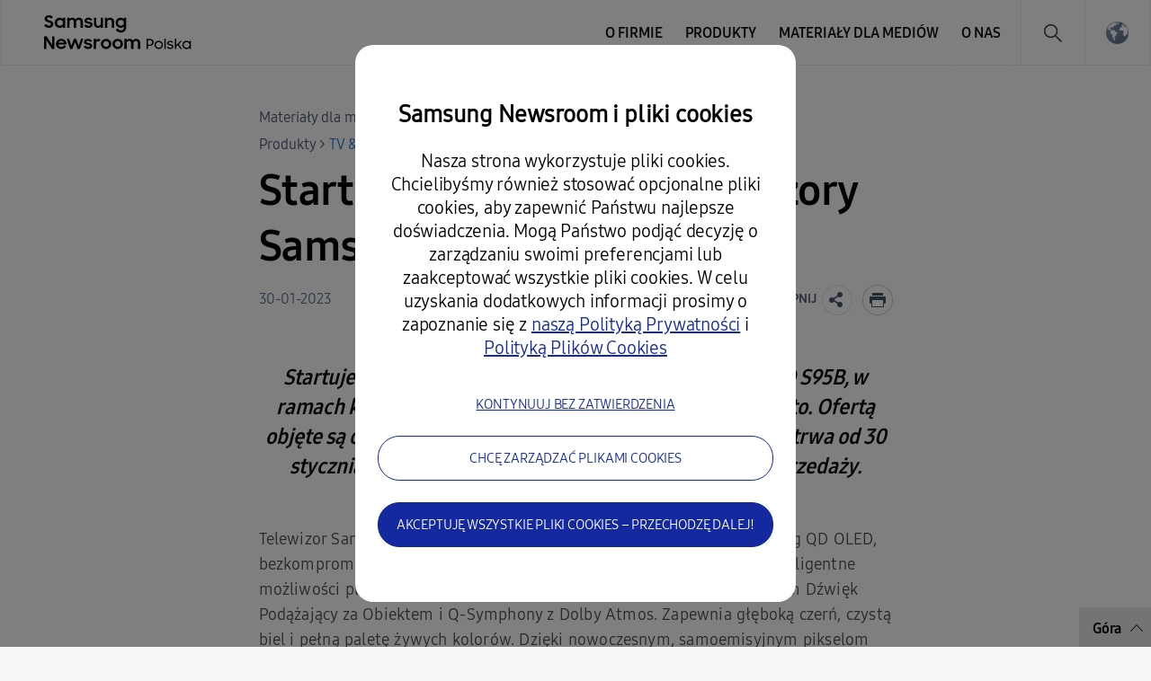

--- FILE ---
content_type: text/html; charset=UTF-8
request_url: https://news.samsung.com/pl/startuje-cashback-na-telewizory-samsung-oled
body_size: 18376
content:

<!DOCTYPE html>
<html lang="pl-PL">
<head>
    <meta name="viewport" content="width=device-width, initial-scale=1.0, minimum-scale=1.0, maximum-scale=3.0, user-scalable=yes" />
    <meta http-equiv="Content-Type" content="text/html; charset=utf-8" />
    <meta http-equiv="X-UA-Compatible" content="IE=edge">
    <meta name="format-detection" content="telephone=no" />

    <link rel="profile" href="http://gmpg.org/xfn/11">
    <link rel="stylesheet" type="text/css" href="https://news.samsung.com/pl/wp-content/themes/sw_newsroom/css/jquery-ui.css" />
    <link rel="stylesheet" href="https://news.samsung.com/pl/wp-content/themes/sw_newsroom/style.css?ver=1.1.7">
    <link rel="shortcut icon" type="image/x-icon" href="https://news.samsung.com/pl/favicon.ico" />

            <link rel="stylesheet" type="text/css" href="https://img.global.news.samsung.com/betree_content/betree_content.css" />
        <title>Startuje cashback na telewizory Samsung OLED &#8211; Samsung Newsroom Polska</title>
<link rel='dns-prefetch' href='//img.global.news.samsung.com' />
<link rel='dns-prefetch' href='//s.w.org' />
		<script type="text/javascript">
			window._wpemojiSettings = {"baseUrl":"https:\/\/s.w.org\/images\/core\/emoji\/11\/72x72\/","ext":".png","svgUrl":"https:\/\/s.w.org\/images\/core\/emoji\/11\/svg\/","svgExt":".svg","source":{"concatemoji":"https:\/\/news.samsung.com\/pl\/wp-includes\/js\/wp-emoji-release.min.js?ver=4.9.28"}};
			!function(e,a,t){var n,r,o,i=a.createElement("canvas"),p=i.getContext&&i.getContext("2d");function s(e,t){var a=String.fromCharCode;p.clearRect(0,0,i.width,i.height),p.fillText(a.apply(this,e),0,0);e=i.toDataURL();return p.clearRect(0,0,i.width,i.height),p.fillText(a.apply(this,t),0,0),e===i.toDataURL()}function c(e){var t=a.createElement("script");t.src=e,t.defer=t.type="text/javascript",a.getElementsByTagName("head")[0].appendChild(t)}for(o=Array("flag","emoji"),t.supports={everything:!0,everythingExceptFlag:!0},r=0;r<o.length;r++)t.supports[o[r]]=function(e){if(!p||!p.fillText)return!1;switch(p.textBaseline="top",p.font="600 32px Arial",e){case"flag":return s([55356,56826,55356,56819],[55356,56826,8203,55356,56819])?!1:!s([55356,57332,56128,56423,56128,56418,56128,56421,56128,56430,56128,56423,56128,56447],[55356,57332,8203,56128,56423,8203,56128,56418,8203,56128,56421,8203,56128,56430,8203,56128,56423,8203,56128,56447]);case"emoji":return!s([55358,56760,9792,65039],[55358,56760,8203,9792,65039])}return!1}(o[r]),t.supports.everything=t.supports.everything&&t.supports[o[r]],"flag"!==o[r]&&(t.supports.everythingExceptFlag=t.supports.everythingExceptFlag&&t.supports[o[r]]);t.supports.everythingExceptFlag=t.supports.everythingExceptFlag&&!t.supports.flag,t.DOMReady=!1,t.readyCallback=function(){t.DOMReady=!0},t.supports.everything||(n=function(){t.readyCallback()},a.addEventListener?(a.addEventListener("DOMContentLoaded",n,!1),e.addEventListener("load",n,!1)):(e.attachEvent("onload",n),a.attachEvent("onreadystatechange",function(){"complete"===a.readyState&&t.readyCallback()})),(n=t.source||{}).concatemoji?c(n.concatemoji):n.wpemoji&&n.twemoji&&(c(n.twemoji),c(n.wpemoji)))}(window,document,window._wpemojiSettings);
		</script>
		<style type="text/css">
img.wp-smiley,
img.emoji {
	display: inline !important;
	border: none !important;
	box-shadow: none !important;
	height: 1em !important;
	width: 1em !important;
	margin: 0 .07em !important;
	vertical-align: -0.1em !important;
	background: none !important;
	padding: 0 !important;
}
</style>
<link rel='stylesheet' id='mb.miniAudioPlayer.css-css'  href='https://news.samsung.com/pl/wp-content/plugins/wp-miniaudioplayer/css/miniplayer.css?ver=1.8.10' type='text/css' media='screen' />
<link rel='stylesheet' id='sw_newsroom_nationlist_style-css'  href='https://img.global.news.samsung.com/image/nation/nation_new.css?ver=4.9.28' type='text/css' media='all' />
<link rel='stylesheet' id='bgc_public_style-css'  href='https://news.samsung.com/pl/wp-content/plugins/btr_gdpr_cookie/public/bgc_style.css?ver=1.0.1' type='text/css' media='all' />
<link rel='stylesheet' id='sw-image-controller-css-css'  href='https://news.samsung.com/pl/wp-content/plugins/sw_image_controller/css/style_zoom.css?ver=1.0.0' type='text/css' media='all' />
<script type='text/javascript' src='https://news.samsung.com/pl/wp-includes/js/jquery/jquery.js?ver=1.12.4'></script>
<script type='text/javascript' src='https://news.samsung.com/pl/wp-includes/js/jquery/jquery-migrate.min.js?ver=1.4.1'></script>
<script type='text/javascript' src='https://news.samsung.com/pl/wp-content/plugins/wp-miniaudioplayer/js/jquery.mb.miniAudioPlayer.min.js?ver=1.8.10'></script>
<script type='text/javascript' src='https://news.samsung.com/pl/wp-content/plugins/wp-miniaudioplayer/js/map_overwrite_default_me.js?ver=1.8.10'></script>
<script type='text/javascript' src='https://news.samsung.com/pl/wp-content/themes/sw_newsroom/js/jquery.dotdotdot.min.js?ver=4.9.28'></script>
<script type='text/javascript' src='https://news.samsung.com/pl/wp-content/themes/sw_newsroom/js/jquery.touchSwipe.min.js?ver=4.9.28'></script>
<script type='text/javascript' src='https://news.samsung.com/pl/wp-content/themes/sw_newsroom/js/jquery.sw.js?ver=4.9.28'></script>
<link rel='https://api.w.org/' href='https://news.samsung.com/pl/wp-json/' />
<link rel="canonical" href="https://news.samsung.com/pl/startuje-cashback-na-telewizory-samsung-oled" />
<link rel='shortlink' href='https://bit.ly/3wFJfQE' />
<link rel="alternate" type="application/json+oembed" href="https://news.samsung.com/pl/wp-json/oembed/1.0/embed?url=https%3A%2F%2Fnews.samsung.com%2Fpl%2Fstartuje-cashback-na-telewizory-samsung-oled" />
<link rel="alternate" type="text/xml+oembed" href="https://news.samsung.com/pl/wp-json/oembed/1.0/embed?url=https%3A%2F%2Fnews.samsung.com%2Fpl%2Fstartuje-cashback-na-telewizory-samsung-oled&#038;format=xml" />

<!-- start miniAudioPlayer custom CSS -->

<style id="map_custom_css">
       

/* DO NOT REMOVE OR MODIFY */
/*{'skinName': 'mySkin', 'borderRadius': 5, 'main': 'rgb(255, 217, 102)', 'secondary': 'rgb(68, 68, 68)', 'playerPadding': 0}*/
/* END - DO NOT REMOVE OR MODIFY */
/*++++++++++++++++++++++++++++++++++++++++++++++++++
Copyright (c) 2001-2014. Matteo Bicocchi (Pupunzi);
http://pupunzi.com/mb.components/mb.miniAudioPlayer/demo/skinMaker.html

Skin name: mySkin
borderRadius: 5
background: rgb(255, 217, 102)
icons: rgb(68, 68, 68)
border: rgb(55, 55, 55)
borderLeft: rgb(255, 230, 153)
borderRight: rgb(255, 204, 51)
mute: rgba(68, 68, 68, 0.4)
download: rgba(255, 217, 102, 0.4)
downloadHover: rgb(255, 217, 102)
++++++++++++++++++++++++++++++++++++++++++++++++++*/

/* Older browser (IE8) - not supporting rgba() */
.mbMiniPlayer.mySkin .playerTable span{background-color:#ffd966}
.mbMiniPlayer.mySkin .playerTable span.map_play{border-left:1px solid #ffd966;}
.mbMiniPlayer.mySkin .playerTable span.map_volume{border-right:1px solid #ffd966;}
.mbMiniPlayer.mySkin .playerTable span.map_volume.mute{color: #444444;}
.mbMiniPlayer.mySkin .map_download{color: #444444;}
.mbMiniPlayer.mySkin .map_download:hover{color: #444444;}
.mbMiniPlayer.mySkin .playerTable span{color: #444444;}
.mbMiniPlayer.mySkin .playerTable {border: 1px solid #444444 !important;}

/*++++++++++++++++++++++++++++++++++++++++++++++++*/

.mbMiniPlayer.mySkin .playerTable{background-color:transparent; border-radius:5px !important;}
.mbMiniPlayer.mySkin .playerTable span{background-color:rgb(255, 217, 102); padding:3px !important; font-size: 20px;}
.mbMiniPlayer.mySkin .playerTable span.map_time{ font-size: 12px !important; width: 50px !important}
.mbMiniPlayer.mySkin .playerTable span.map_title{ padding:4px !important}
.mbMiniPlayer.mySkin .playerTable span.map_play{border-left:1px solid rgb(255, 204, 51); border-radius:0 4px 4px 0 !important;}
.mbMiniPlayer.mySkin .playerTable span.map_volume{padding-left:6px !important}
.mbMiniPlayer.mySkin .playerTable span.map_volume{border-right:1px solid rgb(255, 230, 153); border-radius:4px 0 0 4px !important;}
.mbMiniPlayer.mySkin .playerTable span.map_volume.mute{color: rgba(68, 68, 68, 0.4);}
.mbMiniPlayer.mySkin .map_download{color: rgba(255, 217, 102, 0.4);}
.mbMiniPlayer.mySkin .map_download:hover{color: rgb(255, 217, 102);}
.mbMiniPlayer.mySkin .playerTable span{color: rgb(68, 68, 68);text-shadow: none!important;}
.mbMiniPlayer.mySkin .playerTable span{color: rgb(68, 68, 68);}
.mbMiniPlayer.mySkin .playerTable {border: 1px solid rgb(55, 55, 55) !important;}
.mbMiniPlayer.mySkin .playerTable span.map_title{color: #000; text-shadow:none!important}
.mbMiniPlayer.mySkin .playerTable .jp-load-bar{background-color:rgba(255, 217, 102, 0.3);}
.mbMiniPlayer.mySkin .playerTable .jp-play-bar{background-color:#ffd966;}
.mbMiniPlayer.mySkin .playerTable span.map_volumeLevel a{background-color:rgb(94, 94, 94); height:80%!important }
.mbMiniPlayer.mySkin .playerTable span.map_volumeLevel a.sel{background-color:#444444;}
.mbMiniPlayer.mySkin  span.map_download{font-size:50px !important;}
/* Wordpress playlist select */
.map_pl_container .pl_item.sel{background-color:#ffd966 !important; color: #444444}
/*++++++++++++++++++++++++++++++++++++++++++++++++*/

</style>
	
<!-- end miniAudioPlayer custom CSS -->
	
    <meta property="og:title" content="Startuje cashback na telewizory Samsung OLED" />
<meta property="og:image" content="https://img.global.news.samsung.com/pl/wp-content/uploads/2023/01/S95B_cashback.jpg" />
<meta property="og:url" content="https://news.samsung.com/pl/startuje-cashback-na-telewizory-samsung-oled" />
<meta property="og:description" content="Startuje najnowsza promocja Samsung na telewizor OLED S95B, w ramach której można uzyskać 2 tys. złotych zwrotu na konto. Ofertą objęte są obie przekątne ekranu, czyli 55 i 65 cali. Promocja trwa od 30 stycznia do 12 marca 2023 roku w wybranych sieciach sprzedaży." />

<meta name="twitter:card" content="summary_large_image" />
<meta name="twitter:site" content="@SamsungNewsroom" />
<meta name="twitter:title" content="Startuje cashback na telewizory Samsung OLED" />
<meta name="twitter:description" content="Telewizor Samsung OLED S95B łączy zaawansowaną technologię Samsung QD OLED,  bezkompromisową wydajność Neuronowego Procesora Quantum 4K, inteligentne" />
<meta name="twitter:image" content="https://img.global.news.samsung.com/pl/wp-content/uploads/2023/01/S95B_cashback.jpg" />
<meta name="keywords" content="S95B" /><meta name="description" content="Startuje najnowsza promocja Samsung na telewizor OLED S95B, w ramach której można uzyskać 2 tys. złotych zwrotu na konto. Ofertą objęte są obie przekątne ekranu, czyli 55 i 65 cali. Promocja trwa od 30 stycznia do 12 marca 2023 roku w wybranych sieciach sprzedaży." />
</head>

<body>
<div id="wrapper">
    <div id="header">
        <div class="notice_banner" style="display:none;">
            <div class="inner">
                <p class="notice">
                    Materiały video na stronie Samsung Newsroom nie będą dalej wspierane przez przeglądarkę Internet Explorer. Prosimy skorzystać z innej
                    <a href="https://www.youtube.com/supported_browsers" target="_blank">przeglądarki internetowej</a></p>
                <button type="button" class="btn_notice_close">close</button>
            </div>
        </div>
        <div class="header_inner">
                        <p class="logo">
                <a href="https://news.samsung.com/pl/">
                    <svg id="레이어_1" data-name="레이어 1" xmlns="http://www.w3.org/2000/svg" viewBox="0 0 200 48"><defs><style>.cls-1{fill:none;}</style></defs><rect class="cls-1" width="232" height="48"/><path d="M5.45,17a6.49,6.49,0,0,1-3.19-.72A8.4,8.4,0,0,1,0,14.5l2.37-1.79a3.94,3.94,0,0,0,1.32,1.34,3.34,3.34,0,0,0,1.74.47A2.11,2.11,0,0,0,7,14a1.78,1.78,0,0,0,.55-1.27A1.12,1.12,0,0,0,7.31,12a2.23,2.23,0,0,0-.65-.51,5.8,5.8,0,0,0-.93-.38l-1.08-.34c-.47-.14-1-.3-1.42-.48A4.72,4.72,0,0,1,2,9.57,3.55,3.55,0,0,1,1,8.49,3.37,3.37,0,0,1,.69,6.88,3.42,3.42,0,0,1,1,5.36,3.84,3.84,0,0,1,2,4.12,4.56,4.56,0,0,1,3.47,3.3,5.52,5.52,0,0,1,5.32,3a7.05,7.05,0,0,1,1.52.15,6.93,6.93,0,0,1,1.24.42,5.59,5.59,0,0,1,1,.64A7.65,7.65,0,0,1,10,5L7.86,6.69A2.85,2.85,0,0,0,5.34,5.31a2.11,2.11,0,0,0-1.46.45,1.42,1.42,0,0,0-.49,1.1,1,1,0,0,0,.22.68,2.32,2.32,0,0,0,.63.5,5.19,5.19,0,0,0,.91.38l1.09.35c.47.15.94.32,1.42.51A5.35,5.35,0,0,1,9,10a3.66,3.66,0,0,1,.95,1.12,3.4,3.4,0,0,1,.36,1.64A4,4,0,0,1,10,14.34,4.06,4.06,0,0,1,9,15.69a4.69,4.69,0,0,1-1.51,1A5.47,5.47,0,0,1,5.45,17Z"/><path d="M17.37,17a5.34,5.34,0,0,1-2-.38,5.4,5.4,0,0,1-1.77-1.09,5.53,5.53,0,0,1-1.26-1.76,5.64,5.64,0,0,1-.48-2.37A5.63,5.63,0,0,1,12.33,9a5.23,5.23,0,0,1,1.24-1.76,5.37,5.37,0,0,1,1.78-1.1,5.83,5.83,0,0,1,2.06-.38,5.23,5.23,0,0,1,2,.4A4.32,4.32,0,0,1,21,7.27V5.79h2.58V17H21V15.39a4.15,4.15,0,0,1-1.57,1.18A4.87,4.87,0,0,1,17.37,17Zm.42-2.37a3.47,3.47,0,0,0,1.34-.25,3.07,3.07,0,0,0,1.05-.7,3.53,3.53,0,0,0,.7-1,3.23,3.23,0,0,0,0-2.54,3.35,3.35,0,0,0-.7-1,3.2,3.2,0,0,0-1.05-.69,3.69,3.69,0,0,0-2.67,0,3.31,3.31,0,0,0-1.08.68,3.05,3.05,0,0,0-.72,1,3.25,3.25,0,0,0-.26,1.28,3.22,3.22,0,0,0,.26,1.28,3.07,3.07,0,0,0,.72,1,3.33,3.33,0,0,0,1.08.69A3.46,3.46,0,0,0,17.79,14.63Z"/><path d="M25.63,5.79h2.56V7.24a3.84,3.84,0,0,1,1.35-1.07,4.09,4.09,0,0,1,1.85-.4,4.62,4.62,0,0,1,2.23.5A3.52,3.52,0,0,1,35,7.68a4.24,4.24,0,0,1,1.52-1.39A5.09,5.09,0,0,1,42.1,7a4.78,4.78,0,0,1,1.15,3.37V17H40.61V10.61A2.83,2.83,0,0,0,40,8.71,2.29,2.29,0,0,0,38.18,8a2.4,2.4,0,0,0-1.76.71,3,3,0,0,0-.71,2.15V17H33.09V10.53a2.74,2.74,0,0,0-.59-1.85A2.25,2.25,0,0,0,30.74,8a2.42,2.42,0,0,0-1.81.73,3,3,0,0,0-.72,2.19V17H25.63Z"/><path d="M49.41,17a6.18,6.18,0,0,1-3.08-.69,4.68,4.68,0,0,1-1.9-2l2.39-1.08a2.83,2.83,0,0,0,1.09,1.13,3.23,3.23,0,0,0,1.61.39A2.25,2.25,0,0,0,51,14.38a1.15,1.15,0,0,0,.47-.91.59.59,0,0,0-.22-.48,1.89,1.89,0,0,0-.57-.31,4.12,4.12,0,0,0-.83-.23l-1-.2c-.48-.1-1-.22-1.42-.35a4.51,4.51,0,0,1-1.26-.56,2.87,2.87,0,0,1-.89-.91,2.73,2.73,0,0,1,0-2.62,3.16,3.16,0,0,1,.89-1A4.11,4.11,0,0,1,47.48,6a5.78,5.78,0,0,1,1.81-.27,5.63,5.63,0,0,1,2.8.63,4.64,4.64,0,0,1,1.77,1.69l-2.2,1a2.54,2.54,0,0,0-.95-.89,3,3,0,0,0-1.42-.32,2.22,2.22,0,0,0-1.36.34,1,1,0,0,0-.44.81c0,.35.22.6.65.75a15.61,15.61,0,0,0,1.92.49,11.51,11.51,0,0,1,1.38.33,5.06,5.06,0,0,1,1.27.57,2.79,2.79,0,0,1,.93.91,2.53,2.53,0,0,1,.36,1.4,2.88,2.88,0,0,1-.27,1.17,3.4,3.4,0,0,1-.83,1.13,4.34,4.34,0,0,1-1.43.85A5.74,5.74,0,0,1,49.41,17Z"/><path d="M65.57,17H63v-1.4a3.82,3.82,0,0,1-1.34,1,4.27,4.27,0,0,1-1.88.38,4.08,4.08,0,0,1-3.14-1.24,4.82,4.82,0,0,1-1.16-3.45V5.79h2.62V12a3.18,3.18,0,0,0,.58,2,2.17,2.17,0,0,0,1.81.73A2.32,2.32,0,0,0,62.28,14,3.16,3.16,0,0,0,63,11.79v-6h2.58Z"/><path d="M67.63,5.79H70.2V7.32A4.06,4.06,0,0,1,71.6,6.2a4.23,4.23,0,0,1,1.94-.43A4.32,4.32,0,0,1,76.81,7,4.85,4.85,0,0,1,78,10.47V17H75.36V10.76a3,3,0,0,0-.63-2A2.36,2.36,0,0,0,72.84,8,2.54,2.54,0,0,0,71,8.78a3,3,0,0,0-.75,2.2v6H67.63Z"/><path d="M88.75,15.28a4.14,4.14,0,0,1-1.57,1.26A4.69,4.69,0,0,1,85.1,17a5.68,5.68,0,0,1-3.77-1.47,5.53,5.53,0,0,1-1.26-1.76,5.64,5.64,0,0,1-.48-2.37A5.63,5.63,0,0,1,80.06,9,5.23,5.23,0,0,1,81.3,7.25a5.37,5.37,0,0,1,1.78-1.1,5.83,5.83,0,0,1,2.06-.38,4.76,4.76,0,0,1,2,.44,4.22,4.22,0,0,1,1.55,1.16V5.79h2.58V16.56a6.3,6.3,0,0,1-.37,2.19,5,5,0,0,1-2.91,3,6.43,6.43,0,0,1-2.49.44,7.58,7.58,0,0,1-2-.23,6.26,6.26,0,0,1-1.6-.67,5.63,5.63,0,0,1-1.24-1A6.18,6.18,0,0,1,79.8,19l2.29-1.39a5,5,0,0,0,1.38,1.68,3.53,3.53,0,0,0,2.11.55,3.34,3.34,0,0,0,1.32-.26,3.18,3.18,0,0,0,1-.71,3.28,3.28,0,0,0,.63-1,3.47,3.47,0,0,0,.22-1.23Zm-3.23-.65a3.47,3.47,0,0,0,1.34-.25,3.07,3.07,0,0,0,1-.7,3.53,3.53,0,0,0,.7-1,3.23,3.23,0,0,0,0-2.54,3.35,3.35,0,0,0-.7-1,3.2,3.2,0,0,0-1-.69,3.69,3.69,0,0,0-2.67,0,3.31,3.31,0,0,0-1.08.68,3.05,3.05,0,0,0-.72,1,3.25,3.25,0,0,0-.26,1.28,3.22,3.22,0,0,0,.26,1.28,3.07,3.07,0,0,0,.72,1,3.33,3.33,0,0,0,1.08.69A3.46,3.46,0,0,0,85.52,14.63Z"/><path d="M0,26.52H3L9,36V26.52h2.61v14H8.83L2.6,30.67V40.5H0Z"/><path d="M19.19,40.52a6.63,6.63,0,0,1-2.41-.43,5.57,5.57,0,0,1-1.87-1.2,5.25,5.25,0,0,1-1.21-1.78,5.69,5.69,0,0,1-.43-2.18,5.51,5.51,0,0,1,.45-2.22A5.37,5.37,0,0,1,15,30.92a6,6,0,0,1,1.85-1.2,5.76,5.76,0,0,1,2.28-.44,6.44,6.44,0,0,1,2.31.4,5.48,5.48,0,0,1,1.83,1.13,5.33,5.33,0,0,1,1.2,1.72,5.23,5.23,0,0,1,.43,2.15v.92H15.74a3.31,3.31,0,0,0,1.17,1.91,3.48,3.48,0,0,0,2.28.73,3.34,3.34,0,0,0,1.9-.54,3.3,3.3,0,0,0,1.2-1.43l2.13,1.22a5.61,5.61,0,0,1-5.23,3Zm-.1-9a3.89,3.89,0,0,0-2,.51,2.89,2.89,0,0,0-1.19,1.36h6.36A2.44,2.44,0,0,0,21.12,32,4,4,0,0,0,19.09,31.56Z"/><path d="M25.22,29.3h2.65L30.34,37l2.81-7.71h2.57L38.48,37,41,29.3h2.63L39.74,40.5H37.25l-2.83-7.76L31.5,40.5H29Z"/><path d="M49,40.52a6.18,6.18,0,0,1-3.08-.69,4.71,4.71,0,0,1-1.9-2l2.39-1.08a2.85,2.85,0,0,0,1.1,1.13,3.1,3.1,0,0,0,1.61.4,2.24,2.24,0,0,0,1.43-.39A1.13,1.13,0,0,0,51,37a.57.57,0,0,0-.22-.47,2.18,2.18,0,0,0-.57-.32,5,5,0,0,0-.84-.23l-1-.2c-.49-.1-1-.21-1.43-.35a4.65,4.65,0,0,1-1.26-.56,2.8,2.8,0,0,1-.9-.91,2.58,2.58,0,0,1-.34-1.39,2.63,2.63,0,0,1,.32-1.24,3.37,3.37,0,0,1,.89-1,4.45,4.45,0,0,1,1.39-.72,6,6,0,0,1,1.81-.26,5.66,5.66,0,0,1,2.8.62,4.67,4.67,0,0,1,1.77,1.7l-2.2,1a2.43,2.43,0,0,0-1-.89,2.94,2.94,0,0,0-1.41-.33,2.17,2.17,0,0,0-1.36.35,1,1,0,0,0-.45.8c0,.36.22.61.66.76a15.69,15.69,0,0,0,1.91.48c.46.09.92.2,1.39.34a5.06,5.06,0,0,1,1.27.57,2.79,2.79,0,0,1,.93.91,2.53,2.53,0,0,1,.36,1.4,2.92,2.92,0,0,1-.27,1.18,3.5,3.5,0,0,1-.83,1.13,4.45,4.45,0,0,1-1.43.85A5.84,5.84,0,0,1,49,40.52Z"/><path d="M55.18,29.3h2.56V31a2.89,2.89,0,0,1,2.87-1.66,4.23,4.23,0,0,1,1.11.13,3.77,3.77,0,0,1,.87.35l-1,2.45a2.74,2.74,0,0,0-.64-.32,2.91,2.91,0,0,0-.91-.12,2.17,2.17,0,0,0-1.71.64,3.05,3.05,0,0,0-.59,2.09v6H55.18Z"/><path d="M69,40.52a6.07,6.07,0,0,1-2.27-.43,5.68,5.68,0,0,1-1.85-1.2,5.62,5.62,0,0,1-1.24-1.8,5.35,5.35,0,0,1-.45-2.18,5.42,5.42,0,0,1,.45-2.21,5.58,5.58,0,0,1,1.24-1.79,5.68,5.68,0,0,1,1.85-1.2,5.93,5.93,0,0,1,6.37,1.2,5.61,5.61,0,0,1,1.25,1.79,5.42,5.42,0,0,1,.45,2.21,5.35,5.35,0,0,1-.45,2.18,5.65,5.65,0,0,1-1.25,1.8,5.86,5.86,0,0,1-1.84,1.2A6.1,6.1,0,0,1,69,40.52Zm0-2.43a3.43,3.43,0,0,0,1.28-.25,3.33,3.33,0,0,0,1-.69,2.93,2.93,0,0,0,.69-1,3.2,3.2,0,0,0,0-2.48,3,3,0,0,0-.69-1,3.48,3.48,0,0,0-1-.68A3.25,3.25,0,0,0,69,31.71a3.31,3.31,0,0,0-1.3.25,3.36,3.36,0,0,0-1,.68,3.22,3.22,0,0,0-.93,2.27,3.17,3.17,0,0,0,.93,2.24,3.21,3.21,0,0,0,1,.69A3.5,3.5,0,0,0,69,38.09Z"/><path d="M81.91,40.52a6.15,6.15,0,0,1-2.27-.43,5.57,5.57,0,0,1-3.08-3,5.35,5.35,0,0,1-.45-2.18,5.42,5.42,0,0,1,.45-2.21,5.72,5.72,0,0,1,1.23-1.79,5.79,5.79,0,0,1,1.85-1.2,6,6,0,0,1,2.27-.43,5.83,5.83,0,0,1,2.26.43A5.9,5.9,0,0,1,86,30.91a5.58,5.58,0,0,1,1.24,1.79,5.42,5.42,0,0,1,.45,2.21,5.35,5.35,0,0,1-.45,2.18A5.62,5.62,0,0,1,86,38.89a5.9,5.9,0,0,1-1.85,1.2A6,6,0,0,1,81.91,40.52Zm0-2.43a3.36,3.36,0,0,0,1.28-.25,3.22,3.22,0,0,0,1.73-1.7,3.2,3.2,0,0,0,0-2.48,3.28,3.28,0,0,0-.69-1,3.41,3.41,0,0,0-1-.68,3.18,3.18,0,0,0-1.28-.25,3.26,3.26,0,0,0-1.29.25,3.08,3.08,0,0,0-1.72,1.7,3.32,3.32,0,0,0,0,2.48,3.39,3.39,0,0,0,.68,1,3.26,3.26,0,0,0,1,.69A3.45,3.45,0,0,0,81.91,38.09Z"/><path d="M89.32,29.3h2.57v1.44a3.84,3.84,0,0,1,1.35-1.07,4.22,4.22,0,0,1,1.85-.39,4.51,4.51,0,0,1,2.23.5,3.58,3.58,0,0,1,1.41,1.4,4.13,4.13,0,0,1,1.52-1.38,4.36,4.36,0,0,1,2.15-.52,4.43,4.43,0,0,1,3.41,1.23A4.72,4.72,0,0,1,107,33.88V40.5h-2.64V34.12a2.83,2.83,0,0,0-.61-1.9,2.29,2.29,0,0,0-1.82-.7,2.42,2.42,0,0,0-1.77.71,2.93,2.93,0,0,0-.7,2.15V40.5H96.79V34a2.74,2.74,0,0,0-.59-1.85,2.23,2.23,0,0,0-1.76-.67,2.42,2.42,0,0,0-1.81.73,3,3,0,0,0-.72,2.19V40.5H89.32Z"/><path d="M114.07,29.26h3.63a4.33,4.33,0,0,1,1.65.3,3.94,3.94,0,0,1,2.13,5.15,3.72,3.72,0,0,1-.84,1.25,3.92,3.92,0,0,1-1.29.83,4.49,4.49,0,0,1-1.66.3h-2.14v3.4h-1.48Zm1.48,1.37v5.06h2a3.06,3.06,0,0,0,1.12-.19,2.43,2.43,0,0,0,.84-.54,2.19,2.19,0,0,0,.53-.81,2.45,2.45,0,0,0,.19-1,2.54,2.54,0,0,0-.19-1,2.19,2.19,0,0,0-.53-.81,2.27,2.27,0,0,0-.84-.53,3.06,3.06,0,0,0-1.12-.2Z"/><path d="M127.48,40.5a4.7,4.7,0,0,1-1.81-.34,5,5,0,0,1-1.49-1,4.5,4.5,0,0,1-1-1.43,4.38,4.38,0,0,1-.36-1.77,4.44,4.44,0,0,1,.36-1.79,4.61,4.61,0,0,1,1-1.43,4.8,4.8,0,0,1,1.49-1,4.53,4.53,0,0,1,1.81-.35,4.82,4.82,0,0,1,3.31,1.3A4.37,4.37,0,0,1,132.15,36a4.37,4.37,0,0,1-1.36,3.2,4.89,4.89,0,0,1-1.49,1A4.83,4.83,0,0,1,127.48,40.5Zm0-1.35a3.22,3.22,0,0,0,2.28-.93,3.19,3.19,0,0,0,.69-1,3.09,3.09,0,0,0,.24-1.22,3.14,3.14,0,0,0-.24-1.23,3.21,3.21,0,0,0-1.71-1.69,3.28,3.28,0,0,0-2.51,0,3.18,3.18,0,0,0-1.69,1.69A3.14,3.14,0,0,0,124.3,36a3.09,3.09,0,0,0,.24,1.22,3.16,3.16,0,0,0,.68,1,3,3,0,0,0,1,.68A3.1,3.1,0,0,0,127.48,39.15Z"/><path d="M133.81,29.11h1.48V40.49h-1.48Z"/><path d="M140.35,40.5a4.9,4.9,0,0,1-2.22-.48,4.3,4.3,0,0,1-1.56-1.34l1.24-.76a3.3,3.3,0,0,0,1.09.94,3.18,3.18,0,0,0,1.49.35,2.28,2.28,0,0,0,1.5-.42,1.27,1.27,0,0,0,.5-1,.73.73,0,0,0-.2-.55,1.47,1.47,0,0,0-.53-.34,3.87,3.87,0,0,0-.77-.24l-.88-.2c-.37-.08-.73-.18-1.1-.29a3.92,3.92,0,0,1-1-.44,2.42,2.42,0,0,1-.69-.7A1.91,1.91,0,0,1,137,34a2.07,2.07,0,0,1,.23-.94,2.53,2.53,0,0,1,.66-.8,3.49,3.49,0,0,1,1-.56,4.53,4.53,0,0,1,1.37-.2,4.66,4.66,0,0,1,2,.41A3.56,3.56,0,0,1,143.72,33l-1.16.75a3,3,0,0,0-1-.78,3,3,0,0,0-1.3-.28,2.16,2.16,0,0,0-1.38.38,1.13,1.13,0,0,0-.47.9.73.73,0,0,0,.19.52,1.43,1.43,0,0,0,.49.35,3.06,3.06,0,0,0,.74.24l.9.22c.36.09.73.18,1.1.29a4.42,4.42,0,0,1,1,.43,2.37,2.37,0,0,1,.71.7,1.93,1.93,0,0,1,.28,1.08,2.32,2.32,0,0,1-.2.89,2.45,2.45,0,0,1-.62.87,3.34,3.34,0,0,1-1.09.66A4.4,4.4,0,0,1,140.35,40.5Z"/><path d="M145.48,29.11h1.45v7.26l4.63-4.88h1.81l-3.63,3.82,3.72,5.18h-1.67l-3.09-4.31L146.93,38v2.46h-1.45Z"/><path d="M158.4,40.5a4.62,4.62,0,0,1-1.78-.34,4.56,4.56,0,0,1-2.45-6,4.34,4.34,0,0,1,1-1.43,4.39,4.39,0,0,1,1.46-1,4.64,4.64,0,0,1,1.79-.34,4.17,4.17,0,0,1,1.86.45,3.64,3.64,0,0,1,1.44,1.28V31.49h1.45v9H161.7V38.82a3.51,3.51,0,0,1-1.45,1.24A4.15,4.15,0,0,1,158.4,40.5Zm.14-1.35a3.26,3.26,0,0,0,1.29-.25,3.32,3.32,0,0,0,1-.67,3.12,3.12,0,0,0,.69-1,3.05,3.05,0,0,0,.25-1.24,3,3,0,0,0-.25-1.23,3.36,3.36,0,0,0-.69-1,3.53,3.53,0,0,0-1-.68,3.44,3.44,0,0,0-1.29-.24,3.21,3.21,0,0,0-2.3.92,3.18,3.18,0,0,0-.69,1,3,3,0,0,0-.26,1.23,3.06,3.06,0,0,0,.26,1.24,3,3,0,0,0,.69,1,3.32,3.32,0,0,0,2.3.92Z"/></svg>                </a>
            </p>
            <a class="skip_nav" href="#content_wrap">skip to content</a>
            <div class="mobile_btn">
                <button class="btn_gnb_search">Search open</button>
                <button class="btn_gnb_open">Menu open</button>
            </div>

            <!-- gnb -->
            <div id="gnb" class="clearfix view_web">
                <nav class="nav">
                    <ul id="menu-top_menu" class="main-menu"><li id="menu-item-27" class="menu-item menu-item-type-taxonomy menu-item-object-category menu-item-has-children menu-item-27"><a href="https://news.samsung.com/pl/category/corporate">O firmie</a>
<ul class="sub-menu">
	<li id="menu-item-31" class="menu-item menu-item-type-taxonomy menu-item-object-category menu-item-31"><a href="https://news.samsung.com/pl/category/corporate/people-culture">Ludzie i kultura</a></li>
	<li id="menu-item-28" class="menu-item menu-item-type-taxonomy menu-item-object-category menu-item-28"><a href="https://news.samsung.com/pl/category/corporate/citizenship">Odpowiedzialność</a></li>
	<li id="menu-item-32" class="menu-item menu-item-type-taxonomy menu-item-object-category menu-item-32"><a href="https://news.samsung.com/pl/category/corporate/technology">Technologia</a></li>
	<li id="menu-item-29" class="menu-item menu-item-type-taxonomy menu-item-object-category menu-item-29"><a href="https://news.samsung.com/pl/category/corporate/design">Design</a></li>
</ul>
</li>
<li id="menu-item-41" class="menu-item menu-item-type-taxonomy menu-item-object-category current-post-ancestor menu-item-has-children menu-item-41"><a href="https://news.samsung.com/pl/category/products">Produkty</a>
<ul class="sub-menu">
	<li id="menu-item-45" class="menu-item menu-item-type-taxonomy menu-item-object-category menu-item-45"><a href="https://news.samsung.com/pl/category/products/mobile">Urządzenia mobilne</a></li>
	<li id="menu-item-48" class="menu-item menu-item-type-taxonomy menu-item-object-category current-post-ancestor current-menu-parent current-post-parent menu-item-48"><a href="https://news.samsung.com/pl/category/products/tv-audio">TV &#038; AV</a></li>
	<li id="menu-item-44" class="menu-item menu-item-type-taxonomy menu-item-object-category menu-item-44"><a href="https://news.samsung.com/pl/category/products/home-appliances">Sprzęt AGD</a></li>
	<li id="menu-item-42" class="menu-item menu-item-type-taxonomy menu-item-object-category menu-item-42"><a href="https://news.samsung.com/pl/category/products/b2b">B2B</a></li>
</ul>
</li>
<li id="menu-item-33" class="menu-item menu-item-type-taxonomy menu-item-object-category current-post-ancestor menu-item-has-children menu-item-33"><a href="https://news.samsung.com/pl/category/press-resources">Materiały dla mediów</a>
<ul class="sub-menu">
	<li id="menu-item-39" class="menu-item menu-item-type-taxonomy menu-item-object-category current-post-ancestor current-menu-parent current-post-parent menu-item-39"><a href="https://news.samsung.com/pl/category/press-resources/press-release">Informacje prasowe</a></li>
	<li id="menu-item-35" class="menu-item menu-item-type-taxonomy menu-item-object-category menu-item-35"><a href="https://news.samsung.com/pl/category/press-resources/issues-facts">Oświadczenia</a></li>
	<li id="menu-item-5388" class="menu-item menu-item-type-custom menu-item-object-custom menu-item-5388"><a target="_blank" href="https://www.youtube.com/user/samsungpolska">Wideo</a></li>
	<li id="menu-item-5387" class="menu-item menu-item-type-custom menu-item-object-custom menu-item-5387"><a target="_blank" href="https://news.samsung.com/medialibrary/global">Zdjęcia</a></li>
	<li id="menu-item-34" class="menu-item menu-item-type-taxonomy menu-item-object-category menu-item-34"><a href="https://news.samsung.com/pl/category/press-resources/infographics">Infografiki</a></li>
</ul>
</li>
<li id="menu-item-52" class="menu-item menu-item-type-custom menu-item-object-custom menu-item-has-children menu-item-52"><a href="https://news.samsung.com/pl/overview">O nas</a>
<ul class="sub-menu">
	<li id="menu-item-54" class="menu-item menu-item-type-post_type menu-item-object-page current-post-parent menu-item-54"><a href="https://news.samsung.com/pl/overview">Informacje ogólne</a></li>
	<li id="menu-item-53" class="menu-item menu-item-type-post_type menu-item-object-page menu-item-53"><a href="https://news.samsung.com/pl/fast-facts">Najważniejsze fakty</a></li>
</ul>
</li>
</ul>                </nav>

                <div class="web_btn">
                    <button class="btn_gnb_search">Search open/close</button>
                </div>
            </div> <!-- .gnb -->

            <!-- Search -->
            <div class="top_search">
                <form role="search" method="get" id="searchform" name="searchform" action="https://news.samsung.com/pl/">
                    <fieldset>
                        <div class="srh_box">
                            <label for="query">Szukaj</label>
                            <input type="text" id="query" placeholder="Szukaj" value="" name="s" />
                                                            <input type="hidden" id="st" name="st" value="d" />
                                <input type="hidden" id="ct" name="ct" value="all" />
                                <input type="hidden" id="rd" name="rd" value="4" />
                                                        <button type="submit" onclick="javascript:searchSubmit();" class="btn_search"></button>
                        </div>
                    </fieldset>
                </form>
                                    <button type="button" class="open_search_option">Poszukiwanie zaawansowane</button>
                    <div class="search_option_select_wrap">
                        <div class="search_option_list search_option1">
                            <button type="button" class="select_btn">Dnia</button>
                            <ul>
                                <li class="option0"><button type="button">Dnia</button></li>
                                <li class="option1"><button type="button">bez znaczenia</button></li>
                                <li class="option2"><button type="button">ostatni tydzień</button></li>
                                <li class="option3"><button type="button">ostatni miesiąc</button></li>
                                <li class="option4"><button type="button">ostatni rok</button></li>
                                <li class="option5 custom"><button type="button">Wybrany zakres</button></li>
                            </ul>
                        </div>
                        <div class="search_option_list search_option2">
                            <button type="button" class="select_btn">Kolejność sortowania</button>
                            <ul>
                                <li class="option0"><button type="button">Kolejność sortowania</button></li>
                                <li class="option1"><button type="button">Ostatnie</button></li>
                                <!-- <li class="option2"><button type="button">Relevant</button></li> -->
                                <li class="option3"><button type="button">Popularne</button></li>
                            </ul>
                        </div>
                        <div class="search_option_list search_option3">
                            <button type="button" class="select_btn">Rodzaj treści</button>
                            <ul>
                                <li class="option0"><button type="button">Rodzaj treści</button></li>
                                <li class="option1"><button type="button">Wszystko</button></li>
                                <li class="option3"><button type="button">Artykuł</button></li>
                                <li class="option2"><button type="button">Informacja</button></li>
                            </ul>
                        </div>
                    </div>
                            </div><!-- //.top_search -->

            <!-- calendar -->
            <div class="search_dimm"></div>
            <div class="srch_date">
                <div class="wrap clearfix">
                    <div class="dates date_start date_show">
                        <input type="text" />
                        <div></div>
                    </div>
                    <span class="bar">-</span>
                    <div class="dates date_end">
                        <input type="text" />
                        <div></div>
                    </div>
                </div>
                <div class="btns">
                    <button type="button" class="btn_ok">OK</button>
                    <button type="button" class="btn_cancel">Anuluj</button>
                </div>
            </div>

            <div class="top_nation">
                <a class="btn_nation" href="https://news.samsung.com/pl/select-newsroom">Nation choice page link</a>
            </div> <!-- top_nation -->

        </div> <!-- h_wrap -->
    </div> <!-- header -->

  

  
  <div id="content_wrap">
    <div id="container">
      <div id="content" class="single">
        <div id="content_detail">
          <div class="content_view">

            <!-- <p class="route">Produkty &gt;  <a href="https://news.samsung.com/pl/category/products/tv-audio"><span class="now">Informacje prasowe</span></a></p> -->

                        <p class="route">Materiały dla mediów &gt;  <a href="https://news.samsung.com/pl/category/press-resources/press-release"><span class="now">Informacje prasowe</span></a></p>
                        <p class="route">Produkty &gt;  <a href="https://news.samsung.com/pl/category/products/tv-audio"><span class="now">TV &amp; AV</span></a></p>
            
            <h1 class="title">Startuje cashback na telewizory Samsung OLED</h1>      			<div class="top_area clearfix">
      				<div class="meta">
                                  <span class="meta-date">30-01-2023</span>
                      				</div>
      				<a href="#" class="btn_share">UDOSTĘPNIJ</a>

      				<!-- 프린트버튼 추가 -->
      				<button class="btn_print">Drukuj</button>
      			</div><!-- //.top_area -->

            <div class="sns_box clearfix">
                <ul>
                    <li><a href="https://twitter.com/intent/tweet?text=Startuje+cashback+na+telewizory+Samsung+OLED&amp;url=https%3A%2F%2Fbit.ly%2F3wFJfQE" class="sns_tw" target="_blank" title="X">X</a></li>
                    <li><a href="http://www.facebook.com/sharer.php?u=https%3A%2F%2Fbit.ly%2F3wFJfQE" class="sns_fb" target="_blank" title="Facebook">Facebook</a></li>
                    <li><a href="http://www.linkedin.com/shareArticle?mini=true&amp;url=https%3A%2F%2Fbit.ly%2F3wFJfQE" class="sns_in" target="_blank" title="LinkedIn">LinkedIn</a></li>
                    <li><a href="http://www.tumblr.com/share?v=3&amp;u=https%3A%2F%2Fbit.ly%2F3wFJfQE" class="sns_tb" target="_blank" title="tumblr">tumblr</a></li>
                    <li class="share_wa"><a href="https://api.whatsapp.com/send?text=Startuje+cashback+na+telewizory+Samsung+OLED - https%3A%2F%2Fbit.ly%2F3wFJfQE" target="_blank" class="sns_wa" title="WhatsApp">WhatsApp</a></li>
                    <li><a href="mailto:?subject=Startuje cashback na telewizory Samsung OLED&body=https%3A%2F%2Fbit.ly%2F3wFJfQE" class="sns_mail" title="e-mail">Mail</a></li>
                </ul>
                <div class="http"><p>https://bit.ly/3wFJfQE</p></div>
            </div>

            <div class="text_cont">
                <h2 class='subtitle'>Startuje najnowsza promocja Samsung na telewizor OLED S95B, w ramach której można uzyskać 2 tys. złotych zwrotu na konto. Ofertą objęte są obie przekątne ekranu, czyli 55 i 65 cali. Promocja trwa od 30 stycznia do 12 marca 2023 roku w wybranych sieciach sprzedaży.</h2>
                <p>Telewizor Samsung OLED S95B łączy zaawansowaną technologię Samsung QD OLED,  bezkompromisową wydajność Neuronowego Procesora Quantum 4K, inteligentne możliwości platformy Tizen oraz niesamowite wrażenia dźwiękowe, w tym Dźwięk Podążający za Obiektem i Q-Symphony z Dolby Atmos. Zapewnia głęboką czerń, czystą biel i pełną paletę żywych kolorów. Dzięki nowoczesnym, samoemisyjnym pikselom widzowie będą mogli cieszyć się realistycznymi, wyraźnymi i jaśniejszymi kolorami.  Wiarygodne odwzorowanie kolorów potwierdza certyfikat „Zweryfikowane przez PANTONE”<a name="_ftnref1"></a><a href="#_ftn1" name="_ftnref1"><span>[1]</span></a>, który oznacza prawdziwe ukazanie 2030 barw PANTONE i 110 nowo dodanych odcieni koloru skóry. Warto także podkreślić, że S95B wspiera Filmmaker Mode, czyli tryb, który pozwala zobaczyć film oczami jego twórców.</p>
<p>&nbsp;</p>
<p><a href="https://www.samsung.com/pl/tvs/oled-tv/s95b-55-inch-oled-4k-smart-tv-qe55s95batxxh/">Telewizor Samsung OLED</a> doskonale sprawdzi się także w duecie z konsolą. Zaawansowany Upłynniacz Ruchu+ (do 120 Hz w 4K) pozwoli cieszyć się udoskonaloną dynamiką bez opóźnień i rozmyć. Gracze znajdą tu także szereg rozwiązań wspierających, w tym Panel Gracza i Ultra Szeroki Widok w Grach. Można także grać w chmurze, wykorzystując aplikacje Xbox i subskrypcję Xbox Game Pass Ultimate czy GeForce NOW<a href="#_ftn2" name="_ftnref2"><span>[2]</span></a> . Telewizory Samsung OLED zdobyły wielokrotnie uznanie mediów branżowych i są wyróżniane nagrodami i rekomendacjami.</p>
<p>&nbsp;</p>
<h3><span style="color: #333399;"><strong>Jak skorzystać z promocji?</strong></span></h3>
<p>&nbsp;</p>
<p>Aby skorzystać z promocji i otrzymać 2 tys. złotych zwrotu na konto wystarczy wykonać kilka prostych kroków. Kupić telewizor <a href="https://www.samsung.com/pl/tvs/oled-tv/s95b-65-inch-oled-4k-smart-tv-qe65s95batxxh/">Samsung S95B</a> w okresie od 30 stycznia do  12 marca 2023 roku w wybranej sieci sprzedaży: EURONET, Media Expert, Media Markt, Samsung Brand Stores oraz Audiocolor i samsung.pl.</p>
<p>&nbsp;</p>
<p>Następnie należy pozostawić opinię o telewizorze na dedykowanej stronie promocyjnej, stronie sklepu, gdzie zakupiony został produkt lub na stronie przeglądarki cenowej. Opinia powinna zawierać min. 400 znaków, ocenę w skali od 1 do 5 oraz hasztag <a href="https://www.samsung.com/pl/campaign/tvs/promocjaoled/">#PromocjaOLEDSamsung</a>. Należy także zrobić zdjęcie lub zrzut ekranu pozostawionej opinii, które przydadzą się do późniejszej rejestracji.</p>
<p>&nbsp;</p>
<p>W następnym kroku, należy dokonać rejestracji na dedykowanej stronie <a href="https://promocjaoled.samsung.pl/">https://promocjaoled.samsung.pl/</a> w terminie nie późniejszym niż 14 dni od daty zakupu. Do formularza należy dołączyć dowód zakupu, zdjęcie tabliczki z widocznym numerem seryjnym, zdjęcie pozostawionej opinii, zdjęcie wyciętego numeru seryjnego z opakowania kartonowego oraz zdjęcie opakowania kartonowego pudełka z widocznym miejscem po wyciętym fragmencie. Po pozytywnej weryfikacji zgłoszenia, zwrot zostanie dokonany na podany numer rachunku bankowego.</p>
<p>&nbsp;</p>
<p>Promocja trwa od 30 stycznia do 12 marca 2023 r. lub do wyczerpania puli telewizorów przeznaczonych do promocji. Szczegółowe informacje o promocji dostępne są w regulaminie na stronie <a href="https://promocjaoled.samsung.pl/">https://promocjaoled.samsung.pl/</a>.</p>
<p>&nbsp;</p>
<p><a href="#_ftnref1" name="_ftn1"><span>[1]</span></a> PANTONE LLC- amerykańskie przedsiębiorstwo, które 1963 r. wprowadziło PANTONE MATCHING SYSTEM®, narzędzie pozwalające na wierny wybór i spójną reprodukcję kolorów. Certyfikat „Zweryfikowane przez PANTONE” gwarantuje, że produkt może wiernie symulować pełną gamę kolorów PANTONE, co zostało udowodnione przez zespół PANTONE Advanced Color Technology (ACT).</p>
<p>&nbsp;</p>
<p><a href="#_ftnref2" name="_ftn2"><span>[2]</span></a> Wymagania dot. subskrypcji premium GeForce NOW mogą się różnić w zależności od kraju.</p>
            </div><!-- //.text_cont -->


            <div class="top_area clearfix">
                <div class="meta">
                    <p class="hash"><span class="title">TAGI</span><a href="https://news.samsung.com/pl/tag/s95b" rel="tag">S95B</a></p>
                </div>
                <a href="#" class="btn_share">UDOSTĘPNIJ</a>

      			    <!-- 프린트버튼 추가 -->
      			    <button class="btn_print">Drukuj</button>
            </div>

            <div class="sns_box clearfix">
                <ul>
                    <li><a href="https://twitter.com/intent/tweet?text=Startuje+cashback+na+telewizory+Samsung+OLED&amp;url=https%3A%2F%2Fbit.ly%2F3wFJfQE" class="sns_tw" target="_blank" title="X">X</a></li>
                    <li><a href="http://www.facebook.com/sharer.php?u=https%3A%2F%2Fbit.ly%2F3wFJfQE" class="sns_fb" target="_blank" title="Facebook">Facebook</a></li>
                    <li><a href="http://www.linkedin.com/shareArticle?mini=true&amp;url=https%3A%2F%2Fbit.ly%2F3wFJfQE" class="sns_in" target="_blank" title="LinkedIn">LinkedIn</a></li>
                    <li><a href="http://www.tumblr.com/share?v=3&amp;u=https%3A%2F%2Fbit.ly%2F3wFJfQE" class="sns_tb" target="_blank" title="tumblr">tumblr</a></li>
                    <li class="share_wa"><a href="https://api.whatsapp.com/send?text=Startuje+cashback+na+telewizory+Samsung+OLED - https%3A%2F%2Fbit.ly%2F3wFJfQE" target="_blank" class="sns_wa" title="WhatsApp">WhatsApp</a></li>
                    <li><a href="mailto:?subject=Startuje cashback na telewizory Samsung OLED&body=https%3A%2F%2Fbit.ly%2F3wFJfQE" class="sns_mail" title="e-mail">Mail</a></li>
                </ul>
                <div class="http">https://bit.ly/3wFJfQE</div>
            </div>

            <!-- 첨부 파일 다운로드 출력 -->
                <div class="download_file">


    <div class="list_img clearfix">
    <ul>
        	      <li><a href="https://news.samsung.com/pl/wp-content/themes/sw_newsroom/download.php?id=zPnt0BFQpfEBfjTn9w9FJbitXa%2B8xRko9OzCnT8j0zI%3D" title="Pobierz zdjęcie" onclick="gtag('config', 'UA-120905912-1', {'page_path':'/pl/download/55S95B.png'});">
            <div class="img_wrap" style="background-image:url(https://img.global.news.samsung.com/pl/wp-content/uploads/2023/01/55S95B-612x408.png);background-size:auto 100%;background-repeat:no-repeat;background-position:center;background-color:#FFFF;"></div>
            <div class="img_name"><span>samsung_oled_S95B</span></div>
            </a>
        </li>
        	      <li><a href="https://news.samsung.com/pl/wp-content/themes/sw_newsroom/download.php?id=bH4xLKM3qN4S4gBKEfH%2B5ritXa%2B8xRko9OzCnT8j0zI%3D" title="Pobierz zdjęcie" onclick="gtag('config', 'UA-120905912-1', {'page_path':'/pl/download/oled_cashback.png'});">
            <div class="img_wrap" style="background-image:url(https://img.global.news.samsung.com/pl/wp-content/uploads/2023/01/oled_cashback.png);background-size:auto 100%;background-repeat:no-repeat;background-position:center;background-color:#FFFF;"></div>
            <div class="img_name"><span>samsung_oled_cashback</span></div>
            </a>
        </li>
        	      <li><a href="https://news.samsung.com/pl/wp-content/themes/sw_newsroom/download.php?id=4sbqPxIMgEpVfC%2Bc%2FU0U77itXa%2B8xRko9OzCnT8j0zI%3D" title="Pobierz zdjęcie" onclick="gtag('config', 'UA-120905912-1', {'page_path':'/pl/download/Samsung-TV-S95B-Lifestyle-Image.jpg'});">
            <div class="img_wrap" style="background-image:url(https://img.global.news.samsung.com/pl/wp-content/uploads/2022/03/Samsung-TV-S95B-Lifestyle-Image-612x408.jpg);background-size:auto 100%;background-repeat:no-repeat;background-position:center;background-color:#FFFF;"></div>
            <div class="img_name"><span>samsung_oled_S95B</span></div>
            </a>
        </li>
            </ul>
    </div>
    <!-- <div>
        ※ All images attached in the press releases published on Samsung Newsroom are also available on <a href="https://www.flickr.com/photos/samsungtomorrow/albums" target="_blank" title="New window open" class="flicker_link"> Samsung Newsroom's Flickr.</a>
    </div> -->



</div><!-- download_file -->

<script type="text/javascript">

jQuery(document).ready(function($) {
     pressImgResize(); // press release file download resize - 160212 _ddody//
});

// press release file download resize function - 160212 _ddody//
function pressImgResize() {
    var $width = jQuery(window).width();
    var pressRatio = parseFloat( 117/170 ).toFixed(3);
    var pressWidth = jQuery(".list_img .img_wrap").width();
    var pressHeight = Math.round( pressWidth * pressRatio );
    var pressImgWidth = jQuery(".list_img .img_wrap img").width();
    var pressImgHeight = jQuery(".list_img .img_wrap img").height();
    jQuery(".list_img .img_wrap").height(pressHeight);
}

// press release file download resize - 160212 _ddody//
jQuery(window).resize(function($){
    pressImgResize();
});

</script>

          </div><!-- //.content_view -->

          <!-- 하단 컨택정보 -->
          <div class="more_box_notice" style="line-height:1.5; padding:24px 21px;margin-bottom:26px; ">
            <p style="font-size:16px;margin-bottom:0;">W tematach związanych ze wsparciem dla produktów zapraszamy na stronę
                <a href="https://www.samsung.com/pl/support/" target="_blank" class="flicker_link">samsung.com/pl/support</a>.</br>
                Kontakt dla mediów: <a href="https://samsungmedia.pl/contacts" class="flicker_link">samsungmedia.pl/contacts</a>.</p>
          </div>

        </div><!-- //.content_detail -->
      </div><!-- //content -->

    </div><!-- //#container -->
  </div><!-- //#content_wrap -->


<script type="text/javascript">

    jQuery(document).ready(function($) {
        $(".btn_print").on('click', function(){
            var objWin = window.open('', 'print');
            var data = {'action' : 'print_post', 'post_uri' : location.href };

            $.post("https://news.samsung.com/pl/wp-admin/admin-ajax.php", data, function(response){
                objWin.document.write(response);
                objWin.document.close();
            });
        });


        if (jQuery.browser.mobile) {
            $(".share_wa").addClass("show");
        }

    });

</script>

  <div id="footer" class="clearfix">
  		<div class="top">

            <ul class="sns_link">
                <li><a href="https://twitter.com/samsungpolska" class="sns_tw" target="_blank" title="X">X</a></li>
                <li><a href="https://www.youtube.com/user/samsungpolska" class="sns_yt" target="_blank" title="YouTube">YouTube</a></li>
                <li><a href="https://www.linkedin.com/company/samsung-electronics" class="sns_ld" target="_blank" title="LinkedIn">LinkedIn</a></li>
                <li><a href="https://news.samsung.com/medialibrary/global" class="sns_media" target="_blank" title="Media Library">Media Library</a></li>
                <li><a href="https://www.facebook.com/SamsungPolska" class="sns_fb" target="_blank" title="Facebook">facebook</a></li>
                <li><a href="https://www.instagram.com/samsungpolska/" class="sns_ins" target="_blank" title="Instagram">Instagram</a></li>
                <li><a href="https://news.samsung.com/pl/feed/rss" class="sns_rss" target="_blank" title="Kanał RSS">Kanał RSS</a></li>
<!--                <li><a href="http://google.com/newsstand/s/editions/CAow54DeCg/Samsung+Newsroom" class="sns_gg" target="_blank" title="Google Play Newsstand">News Stand</a></li>-->
            </ul>

  		</div>

  		<div class="bottom">
            <p class="logo_samsung">
                <svg version="1.1" xmlns="http://www.w3.org/2000/svg" xmlns:xlink="http://www.w3.org/1999/xlink" x="0px" y="0px" viewBox="0 0 370 60" style="enable-background:new 0 0 370 60;" xml:space="preserve">
    <title>SAMSUNG</title>
    <g>
        <g>
            <path d="M305.6,44.7h-0.3L293.2,3.8h-19.5v51.5h12.9L285.9,13h0.3l13,42.3h18.7V3.8h-13L305.6,44.7z M57.3,3.8l-9.8,52h14.2
			L69,8.6h0.3l7,47.2h14.1l-9.7-52H57.3z M136.8,3.8l-6.5,39.8H130l-6.5-39.8h-21.4l-1.2,52h13.2l0.3-46.8h0.3l8.8,46.8h13.3
			l8.8-46.8h0.3l0.3,46.8h13.2l-1.2-52H136.8z M15,17.2c-0.2-1-0.2-2.2-0.1-2.7c0.4-1.7,1.5-3.5,4.8-3.5c3.1,0,4.9,1.9,4.9,4.7v3.2
			h13.1v-3.7C37.8,3.9,27.5,2.1,20,2.1c-9.4,0-17,3.1-18.4,11.6c-0.4,2.3-0.4,4.4,0.1,7c2.3,10.6,21,13.7,23.7,20.4
			c0.5,1.3,0.4,2.9,0.1,3.9c-0.4,1.7-1.6,3.5-5.1,3.5c-3.3,0-5.3-1.9-5.3-4.7l0-5H1l0,4c0,11.6,9.2,15.1,19.1,15.1
			c9.5,0,17.3-3.2,18.6-11.9c0.6-4.5,0.2-7.4-0.1-8.5C36.4,26.5,16.5,23.3,15,17.2z M186.1,17.3c-0.3-1-0.2-2.1-0.1-2.7
			c0.4-1.7,1.5-3.5,4.8-3.5c3.1,0,4.8,1.9,4.8,4.7V19h13v-3.6c0-11.2-10.2-13-17.6-13c-9.2,0-16.8,3-18.2,11.4
			c-0.4,2.3-0.4,4.3,0.1,6.9c2.3,10.5,20.8,13.6,23.4,20.2c0.5,1.2,0.3,2.8,0.1,3.8c-0.4,1.7-1.6,3.4-5.1,3.4
			c-3.3,0-5.2-1.8-5.2-4.7l0-5h-14l0,4c0,11.5,9.1,15,18.9,15c9.4,0,17.2-3.2,18.4-11.8c0.6-4.5,0.2-7.4-0.1-8.4
			C207.3,26.6,187.5,23.4,186.1,17.3z M259,3.8h-13.3v38.5c0,0.7,0,1.4-0.1,2c-0.3,1.3-1.4,3.8-5,3.8c-3.7,0-4.8-2.5-5-3.8
			c-0.1-0.6-0.1-1.3-0.1-2V3.8h-13.3v37.3c0,1,0.1,2.9,0.1,3.4c0.9,9.7,8.7,12.9,18.4,12.9c9.7,0,17.4-3.2,18.3-12.9
			c0.1-0.5,0.1-2.5,0.1-3.4V3.8z M350.4,26.6v7.6h5.4v7.5c0,0.7,0,1.4-0.1,2c-0.2,1.4-1.6,3.8-5.4,3.8c-3.8,0-5.1-2.4-5.4-3.8
			c-0.1-0.6-0.1-1.3-0.1-2V18c0-0.9,0.1-1.8,0.2-2.5c0.3-1.3,1.4-3.8,5.2-3.8c4,0,5,2.6,5.3,3.8c0.2,0.7,0.2,2,0.2,2v2.9h13.3v-1.7
			c0,0,0-1.8-0.1-3.4c-1-9.8-9.1-12.9-18.5-12.9c-9.3,0-17.3,3.1-18.5,12.9c-0.1,0.9-0.2,2.5-0.2,3.4v21.9c0,1,0,1.7,0.2,3.4
			c0.9,9.5,9.2,12.9,18.5,12.9c9.3,0,17.6-3.4,18.5-12.9c0.2-1.7,0.2-2.4,0.2-3.4V26.6H350.4z"/>
        </g>
    </g>
</svg>            </p>
  			<ul class="strong">
  				<li><a href="javascript:void(0);" class="btn_sitemap" title="Wyświetlenie nowej warstwy">Mapa strony</a></li>
  				<li><a href="https://news.samsung.com/pl/contact-us/">Kontakt dla mediów</a></li>
          <li><a href="https://www.samsung.com/pl/" target="_blank" title="Otwarcie nowego okna">SAMSUNG.COM</a></li>
  			</ul>
  			<ul class="terms">
  				<li><a href="https://www.samsung.com/pl/info/legal/" target="_blank" title="Otwarcie nowego okna">Nota Prawna</a></li>
          <li><a href="https://www.samsung.com/pl/info/privacy/" target="_blank" title="Otwarcie nowego okna">Polityka prywatności</a></li>
          <li><a href="/pl/cookie-policy/" title="Otwarcie nowego okna">Pliki cookies</a></li>
          <li><a class="cli_settings_button">Preferencje cookies</a></li>
  			</ul>
  			<p class="copyright">Copyright© 2010-2026 SAMSUNG Wszelkie prawa zastrzeżone.</p>
  		</div>
  	</div><!-- //#footer -->


    <div id="sitemap">
      <h2>Mapa strony</h2>
      <ul id="menu-top_menu-1" class="main-menu"><li class="menu-item menu-item-type-taxonomy menu-item-object-category menu-item-has-children menu-item-27"><a href="https://news.samsung.com/pl/category/corporate">O firmie</a>
<ul class="sub-menu">
	<li class="menu-item menu-item-type-taxonomy menu-item-object-category menu-item-31"><a href="https://news.samsung.com/pl/category/corporate/people-culture">Ludzie i kultura</a></li>
	<li class="menu-item menu-item-type-taxonomy menu-item-object-category menu-item-28"><a href="https://news.samsung.com/pl/category/corporate/citizenship">Odpowiedzialność</a></li>
	<li class="menu-item menu-item-type-taxonomy menu-item-object-category menu-item-32"><a href="https://news.samsung.com/pl/category/corporate/technology">Technologia</a></li>
	<li class="menu-item menu-item-type-taxonomy menu-item-object-category menu-item-29"><a href="https://news.samsung.com/pl/category/corporate/design">Design</a></li>
</ul>
</li>
<li class="menu-item menu-item-type-taxonomy menu-item-object-category current-post-ancestor menu-item-has-children menu-item-41"><a href="https://news.samsung.com/pl/category/products">Produkty</a>
<ul class="sub-menu">
	<li class="menu-item menu-item-type-taxonomy menu-item-object-category menu-item-45"><a href="https://news.samsung.com/pl/category/products/mobile">Urządzenia mobilne</a></li>
	<li class="menu-item menu-item-type-taxonomy menu-item-object-category current-post-ancestor current-menu-parent current-post-parent menu-item-48"><a href="https://news.samsung.com/pl/category/products/tv-audio">TV &#038; AV</a></li>
	<li class="menu-item menu-item-type-taxonomy menu-item-object-category menu-item-44"><a href="https://news.samsung.com/pl/category/products/home-appliances">Sprzęt AGD</a></li>
	<li class="menu-item menu-item-type-taxonomy menu-item-object-category menu-item-42"><a href="https://news.samsung.com/pl/category/products/b2b">B2B</a></li>
</ul>
</li>
<li class="menu-item menu-item-type-taxonomy menu-item-object-category current-post-ancestor menu-item-has-children menu-item-33"><a href="https://news.samsung.com/pl/category/press-resources">Materiały dla mediów</a>
<ul class="sub-menu">
	<li class="menu-item menu-item-type-taxonomy menu-item-object-category current-post-ancestor current-menu-parent current-post-parent menu-item-39"><a href="https://news.samsung.com/pl/category/press-resources/press-release">Informacje prasowe</a></li>
	<li class="menu-item menu-item-type-taxonomy menu-item-object-category menu-item-35"><a href="https://news.samsung.com/pl/category/press-resources/issues-facts">Oświadczenia</a></li>
	<li class="menu-item menu-item-type-custom menu-item-object-custom menu-item-5388"><a target="_blank" href="https://www.youtube.com/user/samsungpolska">Wideo</a></li>
	<li class="menu-item menu-item-type-custom menu-item-object-custom menu-item-5387"><a target="_blank" href="https://news.samsung.com/medialibrary/global">Zdjęcia</a></li>
	<li class="menu-item menu-item-type-taxonomy menu-item-object-category menu-item-34"><a href="https://news.samsung.com/pl/category/press-resources/infographics">Infografiki</a></li>
</ul>
</li>
<li class="menu-item menu-item-type-custom menu-item-object-custom menu-item-has-children menu-item-52"><a href="https://news.samsung.com/pl/overview">O nas</a>
<ul class="sub-menu">
	<li class="menu-item menu-item-type-post_type menu-item-object-page current-post-parent menu-item-54"><a href="https://news.samsung.com/pl/overview">Informacje ogólne</a></li>
	<li class="menu-item menu-item-type-post_type menu-item-object-page menu-item-53"><a href="https://news.samsung.com/pl/fast-facts">Najważniejsze fakty</a></li>
</ul>
</li>
</ul>      <button class="btn_sitemap_close">Layer Close</button>
    </div>

  	<!-- Button : TOP -->
  	<a href="#wrapper" id="btn_top">Góra<span class="top-arrow"></span></a>
  </div><!-- //#wrapper -->

  <div class="overlay"></div>

  <!-- 공통 JS (전페이지) -->
  <script type="text/javascript" src="https://news.samsung.com/pl/wp-content/themes/sw_newsroom/js/jquery-ui.min.js"></script>
  <script type="text/javascript" src="https://news.samsung.com/pl/wp-content/themes/sw_newsroom/js/common.script.js?ver=1.1.1"></script>

  <script type="text/javascript">
    function searchSubmit(option) {
        // 날짜
        var rd_index = jQuery(".top_search .search_option1").find("ul").children(".on").index();
        switch ( rd_index ) {
            case 5: jQuery("#rd").val( get_regDate_( 5, '.top_search .search_option1' ) ); break;
            case -1: break; // 아무것도 선택 안함 == 기본값
            default: jQuery("#rd").val( rd_index ); //옵션값 바꿨을 때에 #rd값 변경
        }
        // 정렬
        switch ( jQuery(".top_search .search_option2").find("ul").children(".on").index() ) {
          // case 2 : jQuery("#st").val("r"); break;
          case 2 : jQuery("#st").val("p"); break;
          default : jQuery("#st").val("d"); break;
        }
        // 카테고리
        switch ( jQuery(".top_search .search_option3").find("ul").children(".on").index() ) {
          case 2 : jQuery("#ct").val("articles"); break;
          case 3 : jQuery("#ct").val("press-release"); break;
          default : jQuery("#ct").val("all"); break;
        }
    }

    (function($) {
        //검색창에 빈값 입력시
        $("#searchform").submit(function() {
            var query = $("#query").val();
            if ( $.trim(query) == "" ) {
                window.alert("Wprowadź poszukiwane słowa");
                return false;
            }
        });
    })(jQuery);


  </script>


  <div id="bgc-cookie-popup">
    <div class="bgc-cookie-container">
        <div class="bgc-cookie-box">
            <div class="bgc-cookie-text">
                <p class="cookie-title">Samsung Newsroom i pliki cookies</p>
                Nasza strona wykorzystuje pliki cookies. Chcielibyśmy również stosować opcjonalne pliki cookies, aby zapewnić Państwu najlepsze doświadczenia. Mogą Państwo podjąć decyzję o zarządzaniu swoimi preferencjami lub zaakceptować wszystkie pliki cookies. W celu uzyskania dodatkowych informacji prosimy o zapoznanie się z <a href="https://www.samsung.com/pl/info/privacy/" target="blank">naszą Polityką Prywatności</a> i <a href="https://news.samsung.com/pl/cookie-policy" target="_blank">Polityką Plików Cookies</a>            </div>
            <div class="bgc-btn-container">
                <a role="button" id="cookie_action_reject" class="bgc_action_button" >KONTYNUUJ BEZ ZATWIERDZENIA</a>
                <a role="button" class="cli_settings_button white_btn" >CHCĘ ZARZĄDZAĆ PLIKAMI COOKIES</a>
                <a role="button" id="cookie_action_accept" class="bgc_action_button blue_btn" >AKCEPTUJĘ WSZYSTKIE PLIKI COOKIES – PRZECHODZĘ DALEJ!</a>  
            </div>
        </div>
    </div>
</div>
<div class="cli-modal-container">
    <div class="cli-modal-content" >
        <button type="button" class="cli-modal-close">
            <svg class="" viewBox="0 0 24 24"><path d="M19 6.41l-1.41-1.41-5.59 5.59-5.59-5.59-1.41 1.41 5.59 5.59-5.59 5.59 1.41 1.41 5.59-5.59 5.59 5.59 1.41-1.41-5.59-5.59z"></path><path d="M0 0h24v24h-24z" fill="none"></path></svg>
            <span class="wt-cli-sr-only">Close</span>
        </button>
        <div class="cli-modal-body">
            <div class="cli-container-fluid cli-tab-container">
                <div class="cli-row">
                    <div class="cli-col-12 cli-px-0">
                        <div class="cli-privacy-overview">
                            <h4>Zarządzaj plikami cookies</h4>
                            <div class="cli-privacy-content">
                                <div class="cli-privacy-content-text">Używamy plików cookies, aby poprawić komfort korzystania z naszej witryny.<br>Zarządzaj ustawieniami naszych plików cookies poniżej.</div>
                            </div>
                        </div>
                    </div>
                    <div class="cli-col-12  cli-px-0 cli-tab-section-container">
                        <div class="cli-tab-section">
                            <div class="cli-tab-headercookie">
                                <p class="pbold">Niezbędne pliki cookies</p>
                                <p>Te pliki cookies są niezbędne, ponieważ umożliwiają poruszanie się po witrynie. Tej kategorii nie można wyłączyć.</p>
                            </div>
                            <div class="cli-tab-between cli-tab-header">
                                <a role="button" class="cli-nav-link cli-settings-mobile" data-target="necessary" data-toggle="cli-toggle-tab">Wyświetl Pliki Cookies</a>
                            </div>
                         
                    
                            <div class="cli-tab-content" >
                                <div class="cli-tab-pane cli-fade" data-id="necessary">
                                    <table class="cookielawinfo-row-cat-table cookielawinfo-winter">
                                        <thead>
                                        <tr>
                                                                                    <th class="cookielawinfo-column-1">Plik cookies</th>
                                                                                    <th class="cookielawinfo-column-2">Domena</th>
                                                                                    <th class="cookielawinfo-column-3">Cel</th>
                                                                                </tr>
                                        </thead>
                                        <tbody>
                                                                                <tr class="cookielawinfo-row">
                                                                                            <td class="cookielawinfo-column-1">AWSALBCORS</td>
                                                                                            <td class="cookielawinfo-column-2">news.samsung.com</td>
                                                                                            <td class="cookielawinfo-column-3">Plik cookies Load Balancer aplikacji AWS. Plik cookies umożliwiający wykorzystanie techniki Load Balancing: służy do mapowania sesji do instancji serwera. Wartość taka sama jak AWSALB.</td>
                                                                                    </tr>
                                                                                <tr class="cookielawinfo-row">
                                                                                            <td class="cookielawinfo-column-1">AWSALB</td>
                                                                                            <td class="cookielawinfo-column-2">news.samsung.com</td>
                                                                                            <td class="cookielawinfo-column-3">Load Balancer aplikacji AWS otrzymuje najpierw żądanie od klienta, kieruje je do wymaganego miejsca docelowego, generuje plik cookies o nazwie AWSALB, który koduje informacje o wybranym miejscu docelowym, szyfruje plik cookies i włącza go do odpowiedzi do klienta.</td>
                                                                                    </tr>
                                                                                <tr class="cookielawinfo-row">
                                                                                            <td class="cookielawinfo-column-1">PHPSESSID</td>
                                                                                            <td class="cookielawinfo-column-2">news.samsung.com</td>
                                                                                            <td class="cookielawinfo-column-3">Plik cookies PHPSESSID jest natywny dla aplikacji PHP i umożliwia stronom internetowym przechowywanie danych stanu po serializacji. Na stronie internetowej Action (Działanie) używa się go w celu ustanowienia sesji użytkownika i przekazania danych przy pomocy tymczasowego pliku cookies, który zwykle określa się jako sesyjny plik cookies. Ponieważ plik cookies PHPSESSID nie ma określonego czasu wygaśnięcia, znika po zamknięciu klienta.</td>
                                                                                    </tr>
                                                                                <tr class="cookielawinfo-row">
                                                                                            <td class="cookielawinfo-column-1">COOKIECONSENT</td>
                                                                                            <td class="cookielawinfo-column-2">news.samsung.com</td>
                                                                                            <td class="cookielawinfo-column-3">Służy do przechowywania statusu zgody na pliki cookies udzielonej przez użytkownika.</td>
                                                                                    </tr>
                                                                                </tbody>
                                    </table>
                                </div>
                            </div>
                        </div>
                        <div class="cli-tab-section">
                            <div class="cli-tab-headercookie">
                                <p class="pbold">Analityczne lub wydajnościowe pliki cookies (opcjonalnie)</p>
                                <p>Te pliki cookies zbierają informacje o tym, jak korzystasz z naszej witryny, na przykład które strony odwiedzasz najczęściej. Wszystkie informacje gromadzone przez te pliki służą do ulepszania działania witryny.</p>
                            </div>
                            <div class="cli-tab-between cli-tab-header">
                                <a role="button" class="cli-nav-link cli-settings-mobile" data-target="non-necessary" data-toggle="cli-toggle-tab">Wyświetl Pliki Cookies</a>
                            </div>
                            <div class="cli-switch checkbox-btn">
                                <input type="checkbox" id="wt-cli-checkbox-non-necessary" class="cli-user-preference-checkbox" data-id="checkbox-non-necessary">
                                <label for="wt-cli-checkbox-non-necessary" class="cli-slider toggler" data-cli-enable="Tak" data-cli-disable="Nie">
    
                                    <div class="yesnotog">
                                        <div class="notog">Nie</div>
                                        <div class="yestog">Tak</div>
                                    </div>
                                </label>
                            </div>
                            <div class="cli-tab-content">
                                <div class="cli-tab-pane cli-fade" data-id="non-necessary">
                                    <table class="cookielawinfo-row-cat-table cookielawinfo-winter">
                                        <thead>
                                        <tr>
                                                                                            <th class="cookielawinfo-column-1">Plik cookies</th>
                                                                                            <th class="cookielawinfo-column-2">Domena</th>
                                                                                            <th class="cookielawinfo-column-3">Cel</th>
                                                                                            <th class="cookielawinfo-column-4">Czas wygaśnięcia</th>
                                                                                    </tr>
                                        </thead>
                                        <tbody>
                                                                                    <tr class="cookielawinfo-row">
                                                                                                    <td class="cookielawinfo-column-1">_ga</td>
                                                                                                    <td class="cookielawinfo-column-2">.samsung.com</td>
                                                                                                    <td class="cookielawinfo-column-3">Używany do rozróżniania gości odwiedzających stronę. Rejestruje on unikalną identyfikację do celów zbierania danych statystycznych dotyczących sposobu korzystania ze strony internetowej przez gościa.</td>
                                                                                                    <td class="cookielawinfo-column-4">1 rok</td>
                                                                                            </tr>
                                                                                    <tr class="cookielawinfo-row">
                                                                                                    <td class="cookielawinfo-column-1">_ga_5C57W9Q9JC</td>
                                                                                                    <td class="cookielawinfo-column-2">.samsung.com</td>
                                                                                                    <td class="cookielawinfo-column-3">Używane do utrzymania stanu sesji</td>
                                                                                                    <td class="cookielawinfo-column-4">1 rok</td>
                                                                                            </tr>
                                                                                </tbody>
                                    </table>
                                </div>
                            </div>
                        </div>
                    </div>
                </div>
            </div>
        </div>
        <div class="cli-modal-footer">
            <div class="cli-container-fluid cli-tab-container">
                <div class="cli-row">
                    <div class="cli-col-12 cli-px-0">
                        <div class="cli-tab-footer wt-cli-privacy-overview-actions">
                            <a id="wt-cli-privacy-save-btn" role="button" class="wt-cli-privacy-btn cli_setting_save_button wt-cli-privacy-accept-btn cli-btn">Zapisz i zaakceptuj</a>
                        </div>
    
                    </div>
                </div>
            </div>
        </div>
    </div>
</div>

<!-- //이미지 줌인, 줌아웃 html 추가 -->
<div class="zoom_layer">
	<div class="zoom_layer_inner">
		<div class="img_box dragscroll">
			<img src="" alt="" class="draggable" />
		</div>
		<button type="button" class="btn_in">image Zoom-in</button>
		<button type="button" class="btn_out">image Zoom-out</button>
		<button type="button" class="btn_close">close</button>
	</div>
</div>
        <script type="text/javascript">
            var post_data = {
                'action' : 'post_view_counter',
                'post_uri': location.href
            };
            jQuery.post("https://news.samsung.com/pl/wp-admin/admin-ajax.php", post_data,  function(response){
                
            });
        </script>
        <script type='text/javascript'>
/* <![CDATA[ */
var BGC_INFO = {"IS_PRD":"1","GA4_COOKIE_NAME":"_ga_5C57W9Q9JC","MEASURMENT_ID":"G-5C57W9Q9JC"};
/* ]]> */
</script>
<script type='text/javascript' src='https://news.samsung.com/pl/wp-content/plugins/btr_gdpr_cookie/public/bgc_script.js?ver=1.0.0'></script>
<script type='text/javascript' src='https://news.samsung.com/pl/wp-content/plugins/sw_image_controller/js/dragscroll.js?ver=4.9.28'></script>
<script type='text/javascript' src='https://news.samsung.com/pl/wp-content/plugins/sw_image_controller/js/sw-image-controller.js?ver=4.9.28'></script>
<script type='text/javascript' src='https://news.samsung.com/pl/wp-includes/js/wp-embed.min.js?ver=4.9.28'></script>

	<!-- start miniAudioPlayer initializer -->
	<script type="text/javascript">

	var miniAudioPlayer_replaceDefault = false;
	var miniAudioPlayer_excluded = "map_excluded";
	var miniAudioPlayer_replaceDefault_show_title = false;

	var miniAudioPlayer_defaults = {
				inLine:true,
                width:"350",
				skin:"black",
				animate:true,
				volume:.5,
				autoplay:false,
				showVolumeLevel:true,
				allowMute: true,
				showTime:true,
				id3:false,
				showRew:true,
				addShadow: false,
				downloadable:false,
				downloadPage:null,
				swfPath:"https://news.samsung.com/pl/wp-content/plugins/wp-miniaudioplayer/js/",
				onReady: function(player, $controlsBox){
				   if(player.opt.downloadable && player.opt.downloadablesecurity && !false){
				        jQuery(".map_download", $controlsBox).remove();
				   }
				}
		};

    function initializeMiniAudioPlayer(){
         jQuery(".mejs-container a").addClass(miniAudioPlayer_excluded);
         jQuery("a[href*='.mp3'] ,a[href*='.m4a']").not(".map_excluded").not(".wp-playlist-caption").mb_miniPlayer(miniAudioPlayer_defaults);
    }

    if(false)
        jQuery("body").addClass("map_replaceDefault");

	jQuery(function(){
      if(false){
         setTimeout(function(){replaceDefault();},0);
      }
      initializeMiniAudioPlayer();
      jQuery(document).ajaxSuccess(function(event, xhr, settings) {
        initializeMiniAudioPlayer();
      });
	});
	</script>
	<!-- end miniAudioPlayer initializer -->

	  </body>
</html>


--- FILE ---
content_type: text/css
request_url: https://img.global.news.samsung.com/image/nation/nation_new.css?ver=4.9.28
body_size: 1990
content:
/**170727 top_nation 국기 이미지 추가**/
.top_nation .list {width:360px; background-color:#fff; border-bottom:1px solid #ebebeb;}
.top_nation li {float:left; border-bottom:1px solid #ebebeb;}
.top_nation li.noborder {border-bottom:0;}
.top_nation li a {position:relative; width:179px; padding:11px 20px 10px; border-bottom:none;}
.top_nation li:nth-child(2n-1) a {border-right:1px solid #ebebeb;}

@media (max-width:480px) {
	.top_nation .list {position:fixed; width:100%; right:0;}
	.top_nation li {width:50%;}
	.top_nation li a {width:100%; font-size:14px; padding:12px 20px 11px;}
}
@media (max-width:360px) {
	.top_nation li a {font-size:13px; padding-right:5px;}
}
@media (max-width:320px) {
	.top_nation li a {padding-left:10px;}
}
/**170727 footer 뉴스룸 아웃링크 국기 이미지 추가**/
#footer .group_select {position:relative;}
#footer .group_select .select_link {position:static;}
#footer .group_select .dropbox {width:360px; padding:0; bottom:39px; left:auto; right:0; border:1px solid #ebebeb;}
#footer .group_select .dropbox li {float:left; width:50%; border-bottom:1px solid #ebebeb;}
#footer .group_select .dropbox li.noborder {border-bottom:0;}
#footer .group_select .dropbox li:nth-child(2n-1) {border-right:1px solid #ebebeb;}
#footer .group_select .dropbox a {position:relative; padding:11px 20px 10px; color:#363636;}

@media (max-width: 1279px) {
	#footer .group_select .dropbox {bottom:69px;}
}
@media (max-width: 768px) {
	#footer .group_select .dropbox {right:auto; left:50%; margin-left:-180px; bottom:39px;}
}
@media (max-width: 480px) {
	#footer .group_select .dropbox {width:auto; left:0; margin-left:-16px; margin-right:-16px;}
	#footer .group_select .dropbox a {width:100%; font-size:14px; padding:12px 20px 11px;}
}
@media (max-width:360px) {
	#footer .group_select .dropbox a {font-size:13px; padding-right:5px;}
}
@media (max-width:320px) {
	#footer .group_select .dropbox a {padding-left:10px;}
}

--- FILE ---
content_type: text/css
request_url: https://news.samsung.com/pl/wp-content/themes/sw_newsroom/css/reset.css?1
body_size: 1194
content:
@charset "utf-8";

/*font-face*/

@font-face {
    font-family: 'SamsungIFRg';
    src: url('https://img.global.news.samsung.com/image/font/SamsungOne-400.eot'); /* IE9 Compat Modes */
    src: url('https://img.global.news.samsung.com/image/font/SamsungOne-400.eot?#iefix') format('embedded-opentype'), /* IE6-IE8 */
         url('https://img.global.news.samsung.com/image/font/SamsungOne-400.woff') format('woff'), /* Modern Browsers */
         url('https://img.global.news.samsung.com/image/font/SamsungOne-400_v1.0.ttf') format('truetype'); /* Safari, Android, iOS */
    font-style: normal;
    font-weight: normal;
    text-rendering: optimizeLegibility;
}

@font-face {
    font-family: 'SamsungIFBd';
    src: url('https://img.global.news.samsung.com/image/font/SamsungOne-700.eot'); /* IE9 Compat Modes */
    src: url('https://img.global.news.samsung.com/image/font/SamsungOne-700.eot?#iefix') format('embedded-opentype'), /* IE6-IE8 */
         url('https://img.global.news.samsung.com/image/font/SamsungOne-700.woff') format('woff'), /* Modern Browsers */
         url('https://img.global.news.samsung.com/image/font/SamsungOne-700_v1.0.ttf') format('truetype'); /* Safari, Android, iOS */
    font-style: normal;
    font-weight: normal;
    text-rendering: optimizeLegibility;
}

@font-face {
    font-family: 'SamsungIFBlk';
    src: url('https://img.global.news.samsung.com/image/font/SamsungOne-800.eot'); /* IE9 Compat Modes */
    src: url('https://img.global.news.samsung.com/image/font/SamsungOne-800.eot?#iefix') format('embedded-opentype'), /* IE6-IE8 */
         url('https://img.global.news.samsung.com/image/font/SamsungOne-800.woff') format('woff'), /* Modern Browsers */
         url('https://img.global.news.samsung.com/image/font/SamsungOne-800_v1.0.ttf') format('truetype'); /* Safari, Android, iOS */
    font-style: normal;
    font-weight: normal;
    text-rendering: optimizeLegibility;
}

@font-face {
    font-family: 'SamsungOne-700C';
    src: url('https://img.global.news.samsung.com/image/font/SamsungOne-700C.eot'); /* IE9 Compat Modes */
    src: url('https://img.global.news.samsung.com/image/font/SamsungOne-700C.eot?#iefix') format('embedded-opentype'), /* IE6-IE8 */
    url('https://img.global.news.samsung.com/image/font/SamsungOne-700C.woff') format('woff'), /* Modern Browsers */
    url('https://img.global.news.samsung.com/image/font/SamsungOne-700C_v1.0.ttf') format('truetype'); /* Safari, Android, iOS */
    font-style: normal;
    font-weight: normal;
    text-rendering: optimizeLegibility;
}

html, body, div, span, object, iframe,
h1, h2, h3, h4, h5, h6, p, blockquote, pre,
abbr, address, cite, code,
del, dfn, em, img, ins, kbd, q, samp,
small, strong, sub, sup, var,
b, i,
dl, dt, dd, ol, ul, li,
fieldset, form, label, legend,
table, caption, tbody, tfoot, thead, tr, th, td,
article, aside, canvas, details, figcaption, figure,
footer, header, hgroup, menu, nav, section, summary,
time, mark, audio, video {
	margin:0; padding:0; box-sizing:border-box;
}

a{box-sizing:border-box;}

article,aside,details,figcaption,figure,
footer,header,hgroup,menu,nav,section {
	display:block;
}


body {
	font:18px 'SamsungIFRg', Arial, sans-serif; letter-spacing:-0.01em; line-height:1.3; -webkit-font-smoothing : antialiased;
	color:#000;
}

nav ul {
	list-style:none;
}

blockquote, q {
	quotes:none;
}

blockquote:before, blockquote:after,
q:before, q:after {
	content:'';
	content:none;
}
/* change colours to suit your needs */
ins {
    background-color:#ff9;
    color:#000;
    text-decoration:none;
}

/* change colours to suit your needs */
mark {
    background-color:#ff9;
    color:#000;
    font-style:italic;
    font-weight:bold;
}

del {
    text-decoration: line-through;
}

abbr[title], dfn[title] {
    border-bottom:1px dotted;
    cursor:help;
}

table {
	border-collapse:collapse;
	border:0 none;
}

/* change border colour to suit your needs */
hr {
    display:block;
    height:1px;
    border:0;
    border-top:1px solid #cccccc;
    margin:1em 0;
    padding:0;
}
input, select, textarea {
    vertical-align:middle; box-sizing:border-box;
	font-family:'SamsungIFRg', Arial, sans-serif;
}
input{
	margin:0;
}
img, fieldset {
	border:0;
}
ul, ol, li{
	list-style-type:none;
}
li img{
	vertical-align:top;
}
button {
	font-family:'SamsungIFRg', Arial, sans-serif; box-sizing:border-box;
	padding:0;
	border:0;
	background:transparent;
	cursor:pointer
}
a{
	text-decoration:none;
}
img{
	vertical-align:middle;
	font-size:0;
}


--- FILE ---
content_type: application/javascript
request_url: https://news.samsung.com/pl/wp-content/themes/sw_newsroom/js/common.script.js?ver=1.1.1
body_size: 11120
content:
/*==== gnb ====*/
(function($){
    function GnbEvent(){

        this.$target = null;
        //this.$leave = null;
        this.$btnGnb = null;
        this.$btnSearch = null;
        this.$overlay = null;

        this.$mobile = null;//모바일 확인
        this.scroll = null;//scrollTop 저장

        this.init();
        this.initEvent();

    }

    GnbEvent.prototype.init = function(){
        this.$target = $("#gnb").find(".main-menu>li>a");//이벤트대상
        //this.$leave = $("#gnb .main-menu");//마우스리브 시 범위
        this.$btnGnb = $(".btn_gnb_open");
        this.$btnSearch = $(".btn_gnb_search");

        this.$overlay = $(".overlay");
        this.$mobile = false;
        this.mobileSize = 981; //국가마다 미디어쿼리 사이즈 다름! 체크하기
        this.browserWidth = window.innerWidth;
        this.winHeight = window.innerHeight;

        //3dep 앞에 화살표 지우기
        $("#gnb").find(".sub-menu .sub-menu").each(function(){
            $(this).prev().addClass("none_arrow");
        });
    };

    GnbEvent.prototype.setInnerHeight = function(){
        var menuHeight = $(".main-menu").innerHeight() + $("#header").find("h1").innerHeight();

        if(menuHeight >= this.winHeight){
            $(".header_inner").css({"height":this.winHeight, "overflow":"auto"}).addClass("innerOpen");
        }else{
            $(".header_inner").css({"height":menuHeight, "overflow":"hidden"}).addClass("innerOpen");
        }
    };

//반응형체크
    GnbEvent.prototype.responsible = function(){
        this.browserWidth = window.innerWidth;
        this.winHeight = window.innerHeight;

        if( this.browserWidth >= this.mobileSize ){//web
            this.$mobile = false;

            $("#gnb").addClass("view_web").removeClass("view_mobile");

            //gnb 열린상태에서 브라우저 사이즈 변경 시 gnb 닫기
            this.$btnGnb.removeClass("select");
            $("#gnb").removeClass("open");
            this.$target.parent().each(function(){
                $(this).removeClass("select");
            });
            if(this.$overlay.hasClass("gnb")){
                $("body, html").attr("style","");
                this.$overlay.removeClass("gnb");
            }
            $(".header_inner").attr("style","").removeClass("innerOpen");

        }else{

            this.$mobile = true;
            $("#gnb").addClass("view_mobile").removeClass("view_web");

            if($(".header_inner").hasClass("innerOpen")){
                this.setInnerHeight();
            }
        }
    };

    GnbEvent.prototype.initEvent = function(){
        var objThis = this;

        //마우스오버
        //this.$target.on("mouseover", function() {
        //	objThis.menuOver($(this));
        //});

        //마우스아웃
        //this.$leave.on("mouseleave", function() {
        //	objThis.menuLeave();
        //});

        //모바일 메뉴클릭
        this.$target.on("click", function(e) {
            // if( browserWidth < 769 ){ //2016-04-20추가 / 모바일화면일때만 return false 작동
            //if( browserWidth < 980 ){ //2016-04-20추가 / 모바일화면일때만 return false 작동
            if ( objThis.browserWidth <= objThis.mobileSize && $(this).next().hasClass("sub-menu") ){  // 모바일일경우 1뎁스에 하위메뉴가 없을경우 클릭시 이동
                objThis.menuClick($(this), e);
                return false;
            }
        });

        //모바일 메뉴열기
        this.$btnGnb.on("click", function(){
            objThis.gnbOpen();
        });

        //검색열기
        this.$btnSearch.on("click", function() {
            objThis.searchOpen();
        });

        objThis.responsible();
        $(window).resize(function(){
            objThis.responsible();
        });
    };

    /*GnbEvent.prototype.menuOver = function($item){//마우스오버
     if( this.$mobile === false ){
     if( this.$overItem ){
     this.$overItem.parent().removeClass("select");
     }
     this.$overItem = $item;
     this.$overItem.parent().addClass("select");
     }
     };

     GnbEvent.prototype.menuLeave = function(){//마우스리브
     if( this.$mobile === false ){
     this.$overItem.parent().removeClass("select");
     }
     };*/

    GnbEvent.prototype.menuClick = function($item, e){//메뉴클릭
        e.preventDefault();
        if( this.$mobile === true ){

            if($item.parent().hasClass("select")){
                $item.parent().removeClass("select");
            }else{
                if( this.$overItem ){
                    this.$overItem.parent().removeClass("select");
                }
                this.$overItem = $item;
                this.$overItem.parent().addClass("select");

                this.setInnerHeight();
            }
        }
    };

    GnbEvent.prototype.gnbOpen = function(){//메뉴열기
        if( ! this.$btnGnb.hasClass("select")){
            this.$btnGnb.addClass("select");
            $("#gnb, #header").addClass("open");
            this.$overlay.addClass("gnb");

            //this.scroll = $(window).scrollTop();
            //$("body, html").animate({ scrollTop : 0 }, 0);
            $("body, html").css("overflow", "hidden");

            this.setInnerHeight();

            //검색닫기
            this.$btnSearch.removeClass("select");
            $(".top_search").hide();

        }else{
            this.$btnGnb.removeClass("select");
            $("#gnb, #header").removeClass("open");
            this.$overlay.removeClass("gnb");
            $("body, html").attr("style", "");
            this.$target.each(function(){
                $(this).parent().removeClass("select");
            });
            $(".header_inner").attr("style","").removeClass("innerOpen");
        }
    };

    GnbEvent.prototype.searchOpen = function(){//검색영역

        if( ! this.$btnSearch.hasClass("select")){
            this.$btnSearch.addClass("select");
            $(".top_search").show();

            $(".top_search input").focus();

            //메뉴닫기
            this.$btnGnb.removeClass("select");
            $("#gnb, #header").removeClass("open");
            this.$overlay.removeClass("gnb");
            $(".header_inner").attr("style","").removeClass("innerOpen");
            $("#gnb").find(".main-menu li").removeClass("select");
            $("body, html").attr("style", "");

        }else{
            this.$btnSearch.removeClass("select");
            $(".top_search").hide();
        }
    };

    var gnb = new GnbEvent();

})(jQuery);

/*==== Button : Top ====*/
(function($){
	function btnTopRight(){
		var $width = $(window).width();//window.innerWidth;
		var right = 0;
		if( $width > 1280 ){
			right = ( $width - 1280 ) / 2;
		}else{
			right = 0;
		}
		$("#btn_top").css("right",right);
	}
	btnTopRight();
	$(window).resize(function(){
		btnTopRight();
	});
	$(window).scroll(function(){
		var scrollTop = $(window).scrollTop();
		if( scrollTop == 0 ){
			$("#btn_top").hide();
		}else{
			$("#btn_top").show();
		}
	});

	$("#btn_top").click(function(){
		$("body, html").animate({ scrollTop : 0 }, 100);
		return false;
	});
})(jQuery);

/*==== Select : content ====*/
(function($){
	$(".select_box .active").click(function(){
		if( ! $(this).hasClass("on") ){
			$(this).addClass("on").next().show();
		}else{
			$(this).removeClass("on").next().hide();
		}
		return false;
	});

	$(document).on("click",function(event){
		if (!$(event.target).is(".group_select, .group_select *")) {
			$(".select_box a.on").removeClass("on");
			$(".select_box ul").hide();
		}
	});

	$(".select_box li a").click(function(){
		var txt = $(this).text();
		$(this).parent().parent().hide().prev().text(txt).removeClass("on");

		//return false;
	});

	/*==== Select : footer ====*/
	$("#footer .select_link .view").click(function(){
		if( ! $(this).hasClass("on") ){
			$(this).addClass("on").next().show();
		}else{
			$(this).removeClass("on").next().hide();
		}
		return false;
	});

	$(document).on("click",function(event){
		if (!$(event.target).is(".select_link, .select_link *")) {
			$(".select_link a.on").removeClass("on");
			$(".select_link ul").hide();
			// Hide the menus.
		}
	});

	$(".select_link a").click(function(){
		var list = $(this).siblings(".dropbox").find("li");
        var len = list.length;
        if(len % 2 === 0){
            $(list[len-1]).addClass("noborder");
            $(list[len-2]).addClass("noborder");
		}else{
			$(list[len-1]).addClass("noborder");
		}
		$(this).parent().siblings().find(".on").removeClass("on");
		$(this).parent().siblings().find("ul").hide();
	});
})(jQuery);

/*==== side Board Resize ====*/
(function($){
	function sideBoardResize(){
		var $width = window.innerWidth;
		var margin = 32 ;

		if( $width > 1280 ){ $width = 1280; }
		if( $width < 480 ){ margin = 20 ; }

		if( $width < 769 ){
			var relatedRatio = parseFloat( 334 / 704 ).toFixed(3);
			var relatedWidth = $width - (margin*2) ;
			var relatedHeight = Math.round( relatedWidth * relatedRatio );
			$(".board_related .thumb").height(relatedHeight);
			$(".board_related .thumb").each(function(){
				$(this).height(relatedHeight);
			});
		}else{
			$(".board_related .thumb").attr("style", "");
		}
	}
	sideBoardResize();
	$(window).resize(function(){
		sideBoardResize();
	});
})(jQuery);

	/*==== list Board Resize ====*/
(function($){
	function newsResize(){
		var $width = window.innerWidth, boardHeight;
		var boardRatio = parseFloat( 177 / 373 ).toFixed(3);

		if( $width > 1280 ){ $width = 1280; }
		if( $width > 1279 ){
			$(".board_news .item li, .board_news .item .thumb").attr("style","");

		}else if( $width > 767 ){

			$(".board_news .item .thumb").attr("style","");
			boardHeight = Math.round( $(".board_news .thumb_wrap").width() * boardRatio );
			$(".board_news .item li").height(boardHeight);

		}else{

			$(".board_news .item li").attr("style","");
			boardHeight = Math.round( $(".board_news .thumb_wrap").width() * boardRatio );
			$(".board_news .item .thumb").height(boardHeight);
		}
	}
	newsResize();
	$(window).resize(function(){
		newsResize();
	});

	jQuery(document).ready(function(){
		jQuery(".ellipsis").dotdotdot({
			watch: 'window'
		});
	});
})(jQuery);

/*==== container Min-height 170628 주석처리함, 추후 삭제 예정====*/
/*function containerMin(){
	var _width = window.innerWidth;
	var _height = window.innerHeight;
	var $container = jQuery('#container');
	var header = jQuery("#header").height() || 0;
	var footer = jQuery("#footer").height() || 0;
	var side = jQuery("#side").height() + 50 ;

	if( _width > 768 ){
        //데스크탑
		$container.css({
			"min-height": "580px",
			'padding-bottom' : '26px'
		});
	} else {
		//모바일
		$container.css({
			"min-height": "auto",
			'padding-bottom' : 0
		});
	}
}
jQuery(window).load(function($) {
	containerMin();
});
jQuery(window).resize(function($){
	containerMin();
});*/

/*==== Sitemap : Click ====*/
(function($){
	var sitemapScroll;
	$(".btn_sitemap").click(function(){
		var $width = window.innerWidth;

		if( $width > 767 ){
			$("#sitemap").layerOpen();
		}else{
			sitemapScroll = $(window).scrollTop();
			$("#sitemap").show();
			$(".overlay").addClass("layerOpen");
			$("body, html").animate({ scrollTop : 0 }, 100);
		}
		$("#sitemap a:eq(0)").focus();
		return false;
	});
	$("#sitemap .btn_sitemap_close").click(function(){
        $("#sitemap").hide();
        $(".overlay").removeClass("layerOpen");
		$(".btn_sitemap").removeClass("on").focus();
	});
	$("#sitemap .btn_sitemap_close").on("keydown", function(e){
		if ( e.which == 9 && e.shiftKey) {
			//return false;
		}else if( e.which == 9 ){
			$("#sitemap a:eq(0)").focus();
			return false;
		}
	});
	$("#sitemap a:eq(0)").on("keydown", function(e){
		if ( e.which == 9 && e.shiftKey) {
			$("#sitemap .btn_sitemap_close").focus();
			return false;
		}else if( e.which == 9 ){
			//return false;
		}
	});
})(jQuery);

/*==== Privacy : scrollTo ====*/
(function($){
	$(".section_privacy a").click(function(e){
		var $href = $(this).attr("href");
		//alert($href.indexOf("#"))
		if( $href.indexOf("#") == 0 ){
		  var posTop = $($href).offset().top;
		  var $width = window.innerWidth;
		  var height = 93 ;
		  if( $width < 480 ){
			height = 74 ;
		  }else if( $width < 768 ){
			 height = 74 ;
		  }
		  $("body, html").animate({ scrollTop: posTop - height }, 100);
		  return false;
		}
	});
})(jQuery);

/*==== SNS open ====*/
(function($){
	$("#content_detail .btn_share").click(function(){
		if( ! $(this).hasClass("on") ){
			$(this).addClass("on").parent().next().show();
		}else{
			$(this).removeClass("on").parent().next().hide();
		}
		return false;
	});
})(jQuery);

/* 161212 top_search 추가 */
(function($){
	var OptionSearch = function(el, p) {
		var self = this;
		var $el = jQuery(el);
		var $menuBtn = $el.find('.open_search_option');
		var $wrap = $el.find('.search_option_select_wrap');
		var $selectBtn = $el.find('.select_btn');
		var $selectListWrap = $el.find('.search_option_list');
		var $selectList = $el.find('.search_option_list ul li').children('button');
		var $calendar = $el.find('.srch_date');
		var activeClass = 'on';
		var dateFormat = null;
		var from = null;
		var to = null;
		var pos = p;
		var prevIndex = 0;
		var prevField = null;
		var result = null;
		var filterNames = {
			'advancedSearch' : 'Poszukiwanie zaawansowane',
			'hide' : 'Ukryj',
			'day' : 'Dnia',
			'anyTime' : 'bez znaczenia',
			'pastWeek' : 'ostatni tydzień',
			'pastMonth' : 'ostatni miesiąc',
			'pastYear' : 'ostatni rok',
			'customRange' : 'Wybrany zakres',
			'sortBy' : 'Kolejność sortowania',
			'recent' : 'Ostatnie',
			'relevant' : 'Pasujące',
			'popular' : 'Popularne',
			'contentType' : 'Rodzaj treści',
			'all' : 'Wszystko',
			'article' : 'Artykuł',
			'pressRelease' : 'Informacja'
			};
		var monthArray = ["styczeń", "luty", "marzec", "kwiecień", "maj", "czerwiec", "lipiec", "sierpień", "wrzesień", "październik", "listopad", "grudzień"];
		var shortMonthArray = ["stycznia", "lutego", "marca", "kwietnia", "maja", "czerwca", "lipca", "sierpnia", "września", "października", "listopada", "grudnia"];
		var dayArray = ['nie.','pon.','&nbsp;wt.','&nbsp;śr.&nbsp;','czw.','ptk.','sob.'];

		jQuery(window).load(function() {
			self.newDatepicker();
			self.mobileShow();
			self.resultSave();
		});

		$menuBtn.on('click', function() {
			if($(this).hasClass(activeClass)){
				self.closeCalendar();
				self.menuClose(this);
			} else {
				self.menuOpen(this);
			}
		});

		$selectBtn.on('click', function() {
			if($calendar.is(':visible')) {
				$('.btn_cancel').trigger('click');
				return false;
			}
			self.closeCalendar();

			if($(this).parent('.search_option_list').hasClass(activeClass)){
				self.selectClose(this);
				self.customChange();
			} else {
				self.selectOpen(this);
			}
		});

		jQuery(document).on('click', function(e) {
			if (!jQuery(e.target).is('.search_option_select_wrap *')) {
				self.selectOutClose($selectListWrap);
			}
		});

		$selectListWrap.on('mouseleave', function() {
			if( window.innerWidth > 768 ) {
				self.selectOutClose(this);
			}
		});

		$selectList.on('click', function (e){
			self.changeOption(this);
		});

		$calendar.find('.btn_ok').on('click', function() {
			self.calendarDate();
			self.closeCalendar();
            //console.log(el);
			if (el == "#searchOption") {
					get_search_date();
			}
		});

		$el.find('.search_dimm').on('click', function() {
			$calendar.find('.btn_cancel').trigger('click');
		});

		self.resultSave = function() {
			prevIndex = $el.find('.search_option1').find('li.on').index() || 0;
		  prevField = $el.find('.search_option1').children('.select_btn').text() || filterNames.day;
		};

		// 상세검색 보이기
		self.menuOpen = function(e) {
			var $target = jQuery(e);

			jQuery(e).addClass(activeClass).text(filterNames.hide);
			$wrap.show();
		};

		// 상세검색 숨기기
		self.menuClose = function(e) {
			var $target = jQuery(e);

			jQuery(e).removeClass(activeClass).text(filterNames.advancedSearch);
			$wrap.hide();
		};

		// 검색 옵션 셀렉트박스 열기
		self.selectOpen = function(e) {
			var $target = jQuery(e).parent('.search_option_list');
			var $option1 =  $el.find('.search_option1');

			if( !$target.hasClass(activeClass) ) {
				$target.siblings().removeClass(activeClass);
				$target.addClass(activeClass);
			}
		};

		self.customChange = function() { // 커스텀 선택 후 cancel하면 이전 셀렉트로 돌아가기
			var $option1 = $el.find('.search_option1');
			$(document).on('click', '.search_option1', function(evt) {
				if(el == '#header') {
					if( $(evt.target).text() == filterNames.anyTime ){
						prevIndex =  1;
						prevField = filterNames.anyTime;
					} else if ( $(evt.target).text() == filterNames.pastWeek ){
						prevIndex =  2;
						prevField = filterNames.pastWeek;
					} else if ($(evt.target).text() == filterNames.pastMonth){
						prevIndex =  3;
						prevField = filterNames.pastMonth;
					} else if ($(evt.target).text() == filterNames.pastYear){
						prevIndex =  4;
						prevField = filterNames.pastYear;
					} else if ($(evt.target).text() == filterNames.customRange) {
						return false;
					} else {
						prevIndex = 5;
						prevField = $(evt.target).text();
					}
				}
			});

			if($option1.find('li.on').index() == 5) {
				if(prevField == filterNames.day) {
					$option1.children('.select_btn').removeClass('change_text').text(prevField);
					$option1.find('.on').removeClass('on');
				} else {
					$option1.children('.select_btn').text(prevField);
					$option1.find('.on').removeClass('on');
					$option1.find('li').eq(prevIndex).addClass('on');
				}
			}
		};

		// 검색 옵션 셀렉트박스 닫기
		self.selectClose = function(e) {
			var $target = jQuery(e).parent('.search_option_list');

			if( $target.hasClass(activeClass) ) {
				$target.removeClass(activeClass);

			}
		};

		// 검색 옵션 셀렉트박스 마우스 아웃되면 닫기
		self.selectOutClose = function(e) {
			var $target = jQuery(e);

			$target.removeClass(activeClass);
		};

		// 옵션 선택시 input text 변경
		self.changeOption = function(e) {
			var $target = jQuery(e);
			var $li = $target.parent('li');
			var text = $target.text();

			$li.siblings().removeClass(activeClass);

			if( !$li.hasClass('option0') ) {
				$li.addClass(activeClass);
				if(text !== filterNames.day) {
					$target.parents('ul').siblings('.select_btn').addClass('change_text').text( text );
				} else {
					$target.parents('ul').siblings('.select_btn').text( text );
				}

				if ( $li.hasClass('custom') ) {
					// 캘린더 열기
					self.checkPosition();
					$el.find('.search_dimm').show();
					$calendar.show();
				} else {
					if( $target.parents('.search_option1').length > 0 ) {
						prevIndex = $li.index();
						prevField = text;
					}
				}
			}

			$target.parents('.search_option_list').removeClass(activeClass);
		};

		// 캘린더 박스 위치 설정
		self.checkPosition = function() {
			var position = parseInt(jQuery('.search_option1').offset().left);

			if(window.innerWidth > 768) {
				if(pos == 'resize') {
					$calendar.css('left', position);
				} else {
					$calendar.css('left', pos);
				}
			} else if(window.innerWidth <= 768 && window.innerWidth > 400) {
				$calendar.css('left', '50%');
			} else {
				$calendar.css('left', '2%');
			}
		};

		// 캘린더 박스 닫기
		self.closeCalendar = function() {
			if( $calendar.is(':visible') ) {
				$calendar.hide();
				$el.find('.search_dimm').hide();
			}
		};

		// 셀렉트박스 설정 초기화
		self.reset = function() {
			$selectListWrap.find('li').removeClass(activeClass);
			$el.find('.search_option1').children('.select_btn').removeClass('change_text').text(filterNames.day);
			$el.find('.search_option2').children('.select_btn').removeClass('change_text').text(filterNames.sortBy);
			$el.find('.search_option3').children('.select_btn').removeClass('change_text').text(filterNames.contentType);
		};

		// 캘린더 생성
		self.newDatepicker = function() {
            var mindate,
                maxdate,
                $min,
                $max,
                $minTime,
                $maxTime,
                period;

            //달력생성
            dateFormat = "mm/dd/yy";
            from = $el.find('.date_start').children('div').datepicker({
                altField: ".date_start input",
                altFormat: "d M yy",
                showOtherMonths: true,
                monthNames: monthArray,
                monthNamesShort: shortMonthArray,
                dayNamesMin: dayArray,
                dayNamesShortMin: dayArray
            }).on("change", function(){
                to.datepicker("option", "minDate", getDate(this));
                mindate = getDate(this);
                $min = mindate.getFullYear() + "-" + ( mindate.getMonth() + 1 ) + "-" + mindate.getDate();
                $minTime = mindate.getTime();
                //to.datepicker("option", "beforeShowDay", selectableDays );
            });
            to = $el.find('.date_end').children('div').datepicker({
                altField: ".date_end input",
                altFormat: "d M yy",
                showOtherMonths: true,
                monthNames: monthArray,
                monthNamesShort: shortMonthArray,
                dayNamesMin: dayArray,
                dayNamesShortMin: dayArray
            }).on("change", function() {
                from.datepicker("option", "maxDate", getDate(this));
                maxdate = getDate(this);
                $max = maxdate.getFullYear() + "-" + ( maxdate.getMonth() + 1 ) + "-" + maxdate.getDate();
                $maxTime = maxdate.getTime();
            });

			function setToday() { // 오늘날짜로 초기화
				from.datepicker("option", "maxDate", null);
				from.datepicker("setDate", new Date());
				to.datepicker("option", "minDate", new Date());
				to.datepicker("setDate", new Date());
			}

			function getDate(element){
				var date;
				try {
					date = jQuery.datepicker.parseDate(dateFormat, element.value);
				} catch(error){
					date = null;
				}
				return date;
			}

			//두번째달력에 시작일 및 시작일~종료일 구간 표시
			function selectableDays(date) {
				var dummy = date.getFullYear() + "-" + (date.getMonth() + 1) + "-" + date.getDate();

				//시작일 표시(시작일에 date_min 클래스 삽입)
				var $minDate = new Array($min);
				if (jQuery.inArray( dummy, $minDate ) > -1) {
					return [true, "date_min"];
				}

				//시작일~종료일 구간 구하기(period 클래스 삽입)
				var enableDay = [];
				if( ! $minTime ){ $minTime = 0; }
				if( ! $maxTime ){ $maxTime = 0; }
				var betweenDay = - Math.floor( ( $minTime - $maxTime )/1000/60/60/24 );

				function addDays(date, days) {
					var result = new Date(date);
					result.setDate(result.getDate() + days);
					return result;
				}

				for(var i=1; i<betweenDay; i++ ){
					var day = addDays(mindate, i);
					date = day.getFullYear() + "-" + ( day.getMonth() + 1 ) + "-" + day.getDate();
					enableDay.push(date);
				}
				if (jQuery.inArray( dummy, enableDay ) > -1) {
					return [true, "period"];
				}
				return [true, ""];
			}

			//날짜 포맷변경(웹 : d MM yy /모바일 : d M yy)
			if( window.innerWidth < 769 ){
				to.datepicker("option", "altFormat", "dd.mm.yy");
				from.datepicker("option", "altFormat", "dd.mm.yy");
			}
            $el.find('.dates').children('input').attr('readonly',true);

			$calendar.find('.btn_cancel').on('click', function() {
				setToday();
				self.customChange();
				self.closeCalendar();
			});

			jQuery(document).on('click', function(e) { // 캘린더 열려있을 때 다른데 클릭하면 캘린더 닫히게
				//console.log(jQuery(e.target));
				if ( !jQuery(e.target).is('.srch_date, .srch_date *, .search_option_select_wrap *, .ui-icon, .search_option1 *') ) {
					if ( $calendar.is(':visible') ) {
						setToday();
						self.closeCalendar();
						self.customChange();
					}
				}
			});
		};

		// 캘린더 날짜 변경하여 표시
		self.calendarDate = function() {
			var date_start = $el.find('.date_start input').val();
			var date_end = $el.find('.date_end input').val() || date_start;

			//날짜 문자열 자르기
			var strStart;
			var strEnd;

            if( window.innerWidth < 769 ){
            	strStart = date_start.split('.');
                strEnd = date_end.split('.');
            }else{
                strStart = date_start.split(' ');
                strEnd = date_end.split(' ');
			}

			// 월
			var month1 = 1;
			var month2 = 1;
			var startMonth = strStart[1];
			var endMonth = strEnd[1];

			monthArray.forEach(function(item, index) {
				if (startMonth == item) {
					month1 = index;
				} else {
					shortMonthArray.forEach(function(item, index) {
						if (startMonth == item) {
							month1 = index;
						}
					});
				}
				if (endMonth == item) {
					month2 = index;
				} else {
					shortMonthArray.forEach(function(item, index) {
						if (endMonth == item) {
							month2 = index;
						}
					});
				}
			});

			//폴란드 모바일에서 숫자로 적용
            if( window.innerWidth < 769 ){
                month1 = parseInt( startMonth )-1;
                month2 = parseInt( endMonth )-1;
            }

			// 일 (무조건 두자리로 보이게)
			var startDay = strStart[0];
			var endDay = strEnd[0];
			startDay = '00' + startDay;
			startDay = startDay.slice(-2);
			endDay = '00' + endDay;
			endDay = endDay.slice(-2);
			month1 = '00' + parseInt(month1+1);
			month1 = month1.slice(-2);
			month2 = '00' + parseInt(month2+1);
			month2 = month2.slice(-2);

			// 최종 날짜
			var resultStart = strStart[2] + '-' + month1 + '-' + startDay;
			var resultEnd = strEnd[2] + '-' + month2 + '-' + endDay;
			var resultDate = resultStart + '~' + resultEnd;

			// $el.find('.search_option1').children('.change_text').text('Custom (' + resultDate + ')');
			$el.find('.search_option1').children('.select_btn').text( resultDate );
			result = resultDate;
		};

		//input 클릭시 해당달력 보이기
		self.mobileShow = function(){
			if( window.innerWidth < 769 ){
				$el.find('.dates').children('input').click(function(){
					$el.find('.dates').children('input').each(function(){
						jQuery(this).parent().removeClass("date_show");
					});
					jQuery(this).parent().addClass("date_show");
				});
			}
		};

		// 반응형 이벤트
		self.resizeEvent = function() {
			$selectListWrap.on('mouseleave', function() {
				if( window.innerWidth > 768 ) {
					self.selectOutClose(this);
				}
			});

			if( window.innerWidth < 769 ){
				to.datepicker("option", "altFormat", "dd.mm.yy");
				from.datepicker("option", "altFormat", "dd.mm.yy");
			}else{
				to.datepicker("option", "altFormat", "d M yy");
				from.datepicker("option", "altFormat", "d M yy");
			}

			self.checkPosition();
			self.mobileShow();
		}
	};

	if($(".open_search_option").hasClass("open_search_option")){
        var optionSearch = new OptionSearch('#header', 'resize');
        var optionSearch2 = new OptionSearch('#searchOption', 20);

		jQuery(window).resize(function() {
			optionSearch.resizeEvent();
			optionSearch2.resizeEvent();
		});
	}
})(jQuery);

/**
 * jQuery.browser.mobile (http://detectmobilebrowser.com/)
 *
 * jQuery.browser.mobile will be true if the browser is a mobile device
 *
 **/
(function(a){(jQuery.browser=jQuery.browser||{}).mobile=/(android|bb\d+|meego).+mobile|avantgo|bada\/|blackberry|blazer|compal|elaine|fennec|hiptop|iemobile|ip(hone|od)|iris|kindle|lge |maemo|midp|mmp|mobile.+firefox|netfront|opera m(ob|in)i|palm( os)?|phone|p(ixi|re)\/|plucker|pocket|psp|series(4|6)0|symbian|treo|up\.(browser|link)|vodafone|wap|windows ce|xda|xiino/i.test(a)||/1207|6310|6590|3gso|4thp|50[1-6]i|770s|802s|a wa|abac|ac(er|oo|s\-)|ai(ko|rn)|al(av|ca|co)|amoi|an(ex|ny|yw)|aptu|ar(ch|go)|as(te|us)|attw|au(di|\-m|r |s )|avan|be(ck|ll|nq)|bi(lb|rd)|bl(ac|az)|br(e|v)w|bumb|bw\-(n|u)|c55\/|capi|ccwa|cdm\-|cell|chtm|cldc|cmd\-|co(mp|nd)|craw|da(it|ll|ng)|dbte|dc\-s|devi|dica|dmob|do(c|p)o|ds(12|\-d)|el(49|ai)|em(l2|ul)|er(ic|k0)|esl8|ez([4-7]0|os|wa|ze)|fetc|fly(\-|_)|g1 u|g560|gene|gf\-5|g\-mo|go(\.w|od)|gr(ad|un)|haie|hcit|hd\-(m|p|t)|hei\-|hi(pt|ta)|hp( i|ip)|hs\-c|ht(c(\-| |_|a|g|p|s|t)|tp)|hu(aw|tc)|i\-(20|go|ma)|i230|iac( |\-|\/)|ibro|idea|ig01|ikom|im1k|inno|ipaq|iris|ja(t|v)a|jbro|jemu|jigs|kddi|keji|kgt( |\/)|klon|kpt |kwc\-|kyo(c|k)|le(no|xi)|lg( g|\/(k|l|u)|50|54|\-[a-w])|libw|lynx|m1\-w|m3ga|m50\/|ma(te|ui|xo)|mc(01|21|ca)|m\-cr|me(rc|ri)|mi(o8|oa|ts)|mmef|mo(01|02|bi|de|do|t(\-| |o|v)|zz)|mt(50|p1|v )|mwbp|mywa|n10[0-2]|n20[2-3]|n30(0|2)|n50(0|2|5)|n7(0(0|1)|10)|ne((c|m)\-|on|tf|wf|wg|wt)|nok(6|i)|nzph|o2im|op(ti|wv)|oran|owg1|p800|pan(a|d|t)|pdxg|pg(13|\-([1-8]|c))|phil|pire|pl(ay|uc)|pn\-2|po(ck|rt|se)|prox|psio|pt\-g|qa\-a|qc(07|12|21|32|60|\-[2-7]|i\-)|qtek|r380|r600|raks|rim9|ro(ve|zo)|s55\/|sa(ge|ma|mm|ms|ny|va)|sc(01|h\-|oo|p\-)|sdk\/|se(c(\-|0|1)|47|mc|nd|ri)|sgh\-|shar|sie(\-|m)|sk\-0|sl(45|id)|sm(al|ar|b3|it|t5)|so(ft|ny)|sp(01|h\-|v\-|v )|sy(01|mb)|t2(18|50)|t6(00|10|18)|ta(gt|lk)|tcl\-|tdg\-|tel(i|m)|tim\-|t\-mo|to(pl|sh)|ts(70|m\-|m3|m5)|tx\-9|up(\.b|g1|si)|utst|v400|v750|veri|vi(rg|te)|vk(40|5[0-3]|\-v)|vm40|voda|vulc|vx(52|53|60|61|70|80|81|83|85|98)|w3c(\-| )|webc|whit|wi(g |nc|nw)|wmlb|wonu|x700|yas\-|your|zeto|zte\-/i.test(a.substr(0,4))})(navigator.userAgent||navigator.vendor||window.opera);

//170926 컨텐츠 내 오디오 추가
(function($){

    //오디오 종료시 ctrl 이미지 교체
    $(".soundPlayer").on("ended", function(){
        $(this).closest("li").find(".btn").removeClass("play");
    });

    //오디오 클릭 이벤트
    $(".music_list_wrap li").on('click',function(e){
        e.preventDefault();
        var $me = $(this);
        var $btn = $me.find('.btn');
        var soundPlayer = $me.find('.soundPlayer');

        if($me.find(".btn").hasClass("play")){
            $btn.removeClass('play');
            soundPlayer.get(0).pause();
        }else{
            $(".music_list_wrap li").each(function(){
                $(this).find(".btn").removeClass("play");
                var allPlayer = $(this).find('.soundPlayer').get(0);
                allPlayer.pause();
                //allPlayer.currentTime = 0;
            });
            $btn.addClass('play');
            soundPlayer.get(0).play();
        }
    });

})(jQuery);

//170926 건너뛰기 링크 추가
(function($){
	var $logoLink = $(".header_inner").find("h1 > a"),
		$skipNavBar = $(".skip_nav"),
		$navFirstList = $("#gnb .nav li:first");

    $skipNavBar.addClass("transparent");

    $logoLink.on("keydown", function(e){
        if ( e.which == 9 && e.shiftKey) {
            $skipNavBar.stop().animate({"top":"-100px"}, 200).addClass("transparent");
        }
        else if( e.which == 9 ){
            $skipNavBar.removeClass("transparent").stop().animate({"top":"0"}, 200);
        }
    });

    $skipNavBar.on("keydown", function(e){
        if ( e.which == 9 && e.shiftKey) {
            $(this).stop().animate({"top":"-100px"}, 200).addClass("transparent");
        }else if( e.which == 9 ){
            $(this).stop().animate({"top":"-100px"}, 200).addClass("transparent");
            $navFirstList.focus();
        }else if( e.which == 13 ) {
            $(this).stop().animate({"top":"-100px"}, 200).addClass("transparent");
        }
    });

    $navFirstList.on("keydown", function(e){
        if ( e.which == 9 && e.shiftKey) {
            $skipNavBar.removeClass("transparent").stop().animate({"top":"0"}, 200);
            setTimeout(function(){
                $skipNavBar.focus();
            }, 200);
        }
    });

})(jQuery);

//180208 core update 4.9.1 이후로 caption 이미지 사이즈 조정
(function($){
    $(".content_view .text_cont .wp-caption").attr("style","");
})(jQuery);

//181004 쿠키 안내 팝업
(function($){
    if (!getCookie('cookiesaccepted')) {
        $(".cookie_info").removeClass("hide");
    }

    var headerHeight = $("#header").innerHeight();
    var cookieHeight = $(".cookie_info").innerHeight();

    var layer = {
        showLayer : function(){
            $(".cookie_info").css({
                "position" : "fixed",
                "top" : "0px"
            }).addClass("top");
            $("#header").css({"top":cookieHeight});
            $("#wrapper").css({"padding-top": headerHeight+cookieHeight});
        },
        hideLayer : function(){
            $(".cookie_info").css({
                "position" : "absolute",
                "top" : "-"+cookieHeight+"px"
            }).removeClass("top");
            $("#header").css({"top":"0"});
            $("#wrapper").css({"padding-top": headerHeight});
        },
        setPosition : function(){
            headerHeight = $("#header").innerHeight();
            cookieHeight = $(".cookie_info").innerHeight();

            if($(window).scrollTop() === 0 && !$(".cookie_info").hasClass("hide")){
                layer.showLayer();
            }else{
                layer.hideLayer();
            }
        },
        scrollEvent : function(){
            $(window).scroll(function(){
                var scrollTop = $(window).scrollTop();
                headerHeight = $("#header").innerHeight();
                cookieHeight = $(".cookie_info").innerHeight();
                if(scrollTop > 0){
                    layer.hideLayer();
                }else{
                    if(!$(".cookie_info").hasClass("hide")){
                        layer.showLayer();
                    }
                }
            });
        },
        resizing : function(){
            $(window).resize(function(){
                layer.setPosition();
            });
        },
        animation : function(){
            $(".cookie_info").animate({"top":"-"+cookieHeight}, function(){
                $(".cookie_info").addClass("hide");
            });
            $("#header").animate({"top":"0"});
            $("#wrapper").animate({"padding-top": headerHeight});
        }
    };
    layer.setPosition();
    layer.scrollEvent();
    layer.resizing();

    $(".cookie_info .btn_close").click(function(){
        cookieHeight = $(".cookie_info").innerHeight();
        headerHeight = $("#header").innerHeight();
        layer.animation();
        setCookie('cookiesaccepted', true, 90);
    });

})(jQuery);

function setCookie(cname, cvalue, exdays) {
    var d = new Date();
    d.setTime(d.getTime() + (exdays*24*60*60*1000));
    var expires = "expires="+ d.toUTCString();
    var pathname = document.location.pathname.substring(1);
    var parts = pathname.split(/\//);
    document.cookie = cname + "=" + cvalue + ";" + expires + ";path=/" + parts[0];
}

function getCookie(cname) {
    var name = cname + "=";
    var decodedCookie = decodeURIComponent(document.cookie);
    var ca = decodedCookie.split(';');
    for(var i = 0; i <ca.length; i++) {
        var c = ca[i];
        while (c.charAt(0) == ' ') {
            c = c.substring(1);
        }
        if (c.indexOf(name) == 0) {
            return c.substring(name.length, c.length);
        }
    }
    return "";
}

function pad(str, max) {
	str = str.toString();
	return str.length < max ? pad("0" + str, max) : str;
}

function get_regDate_(regindex, el) {
	var regdate = "", tempStr;
	var $el = jQuery(el);
	var currentDate = new Date();
	var endDate = pad(currentDate.getFullYear(),4) + pad((currentDate.getMonth()+1),2) + pad(currentDate.getDate(),2);

	switch ( regindex ) { //180313 검색url에 날짜표시X ==> case 5 (custom range)만 사용함
			case  1 : regdate = "1";  break;
			case  2 : currentDate.setDate(currentDate.getDate()-7);
								regdate = "2" + pad(currentDate.getFullYear(),4) + pad((currentDate.getMonth()+1),2) + pad(currentDate.getDate(),2) + ":" + endDate;
								break;
			case  3 : currentDate.setMonth(currentDate.getMonth()-1);
								regdate = "3" + pad(currentDate.getFullYear(),4) + pad((currentDate.getMonth()+1),2) + pad(currentDate.getDate(),2) + ":" + endDate;
								break;
			case  5 : tempStr = $el.children("button").text();
								tempStr = tempStr.replace(/-/gi,'');
								regdate = "5" + tempStr.substr(0,8) + ":" + tempStr.substr(9,8);
								break;
			default : currentDate.setFullYear(currentDate.getFullYear()-1);
								regdate = "4" + pad(currentDate.getFullYear(),4) + pad((currentDate.getMonth()+1),2) + pad(currentDate.getDate(),2) + ":" + endDate;
								break;
	}

	return regdate;
}

//191028 single anchor 링크 대응. 쿠키팝업 대응 버전
(function($){
    function single_a_link(){
        var $wrap = $('.single .text_cont');
        var $link = $wrap.find('a[href^="#"]');
        var menuHeight = $("#header").outerHeight();
        var cookieHeight = $('.cookie_info').outerHeight() || 0;
        var scrollValue = $(document).scrollTop();

        $link.on('click',function(){
            var $target,
                href = $(this).attr('href'),
                name = href.replace('#', "");
            try{
                if($wrap.find(href).length){
                    $target = $wrap.find(href);
                }else if($wrap.find('*[name=' + name + ']').length){
                    $target = $wrap.find('*[name=' + name + ']');
                }else {
                    $target = false;
                }
                if($target) {
                    var nextHeight = $target.offset().top - 10;
                    if(scrollValue === 0 && !$('.cookie_info').hasClass('hide') ){
                        //console.log('0일때');
                        $('html, body').animate({scrollTop: (nextHeight - menuHeight - cookieHeight)}, 1);
                    }else{
                        //console.log('0이 아닐때');
                        $('html, body').animate({scrollTop: (nextHeight - menuHeight)}, 1);
                    }
                    return false;
                }else{
                    return true;
                }
            }catch(e){
                return true;
            }
        });

        $(window).scroll(function(){
            scrollValue = $(document).scrollTop();
        });
    }
    single_a_link();

    $(window).resize(function(){
        var $wrap = $('.single .text_cont');
        var $link = $wrap.find('a');
        $link.off("click");
        single_a_link();
    });

})(jQuery);

//200228 youtube IE 지원 중단으로 인한 업데이트 공지
(function($){

    var ua = window.navigator.userAgent;
    var isIE = /MSIE|Trident/.test(ua);

    if ( isIE ) {

        var confirmHeaderHeight = function(){
            var headerHeight = $("#header").innerHeight();
            var cookieHeight;
            if($(".cookie_info").hasClass("top")){
                cookieHeight = $(".cookie_info").innerHeight();
            }else{
                cookieHeight = 0;
            }
            $("#wrapper").css({"padding-top": (headerHeight+cookieHeight) + "px"});
        };

        $("#header .notice_banner").addClass("active");
        setTimeout(function(){
            confirmHeaderHeight();
        }, 100);

        $("#header .btn_notice_close").click(function(){
            $(this).closest(".notice_banner").removeClass("active");
            setTimeout(function(){
                confirmHeaderHeight();
            }, 100);
        });

        $(window).resize(function(){
            confirmHeaderHeight();
        });
    }

})(jQuery);
